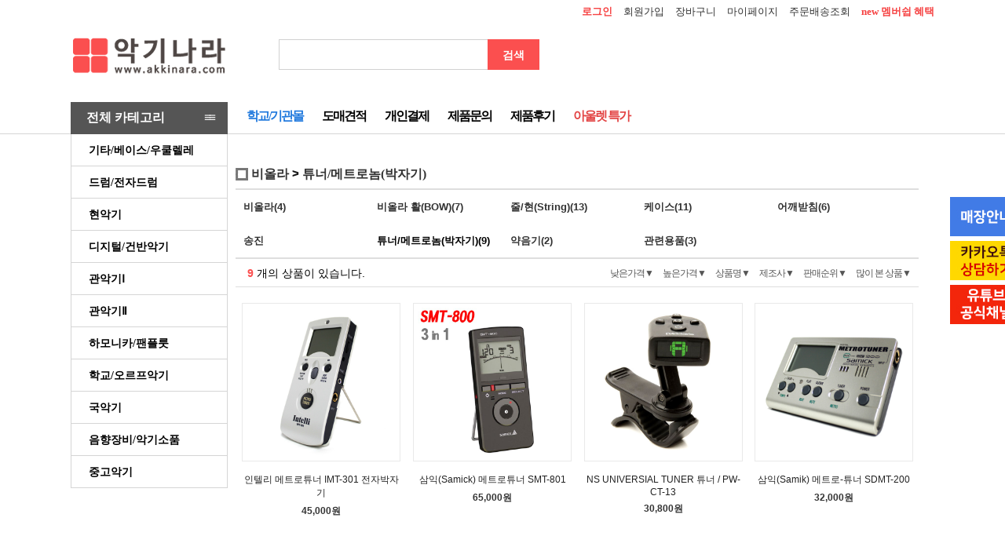

--- FILE ---
content_type: text/html
request_url: http://akkinara.com/shop/shopbrand.html?xcode=091&mcode=007&type=Y
body_size: 20901
content:
<!DOCTYPE html PUBLIC "-//W3C//DTD HTML 4.01//EN" "http://www.w3.org/TR/html4/strict.dtd">
<html>
<head>
<meta http-equiv="CONTENT-TYPE" content="text/html;charset=EUC-KR">
<link rel="canonical" href="http://www.akkinara.com/" />

<meta name="naver-site-verification" content="623ddba03a348bd946185bd6fb884f841f0852e5"/>
<meta name="keywords" content="현악기, 관악기, 플룻, 트럼펫, 얀클라리넷, 클라리노, flute, yan, clarinet, 기타, 통기타, 알함브라, 고퍼우드, 파크우드, 테일러, parkwood, taylor, 파크우드S22, 파크우드S27, 파크우드S46, 파크우드S67, 파크우드S66,테일러기타, 테일러214CE, 테일러314CE,테일러GSMini, 콜트g250, 콜트AF510,콜트L100C, 크래프터kgae-27, 콜트AD810, 크래프터GodInUs,크래프터noble, 고퍼우드G100, 고퍼우드i100,고퍼우드i110, 콜트earth100,고퍼우드i320rce, 데임릴리즈70, 데임lilies70, 콜트earthmini,  어쿠스틱기타, 통기타추천, 콜트기타, 미니기타, 콜트, 입문용통기타, 어린이기타, 키타, 기타추천, 클래식기타추천,클레식기타, 여성용기타, 입문기타,초보자기타, 바이올린, 전자바이올린, 얀바이올린,cello, violin, 어린이바이올린,전문가용바이올린,유아바이올린, 입문용바이올린,전자첼로, 얀첼로, 첼로,비올라, 얀비올라, 연습용바이올린, 현악기,우쿨렐레,야마하클래식기타, 미니클래식기타, 콜트ac200, 콜트ac100, 수제클래식기타, 초등학생기타, 야마하C40,콜트ac250, 콜트cec3, 콜트클래식기타,일렉기타, fender, 전자기타, 전기기타, prsse, 깁슨, 에피폰, 텔레캐스터, 아이바네즈기타, 깁슨기타,prs기타, 깁슨레스폴, 펜더스트라토캐스터, 펜터텔레캐스터, 아이바네즈, 펜더기타, 베이스기타, 스콰이어베이스, 펜더베이스, 야바하베이스, 스윙재즈킹, 콜트베이스, 사이어v7, 콜트gb-jb, 팬더재즈베이스, 스윙g1, 콜트actionpj, 5현베이스, 스윙베이스, 데임베이스, 사이어v3, 야마하베이스기타,크래프터kgab-24spplus, 전자피아노, 디지털피아노, 보면대, 피아노의자, 연주용의자, 드럼패드, silent 전자드럼,토노전자드럼k">
<meta name="description" content="악기나라는 악기전문 온라인 오프라인 전문몰입니다. 저희 고유의 클래식 얀 브랜드와 타사의 정품만을 취급합니다.">
<meta name="author" content="악기나라">

<meta property="og:type" content="website">
<meta property="og:title" content="악기나라">
<meta property="og:description" content="악기나라는 고유의 클래식 얀 브랜드뿐 아니라, 클래식 악기부터 통기타, 일렉기타, 일렉베이스까지 취급하는 악기전문 온라인 오프라인 전문몰입니다.">
<meta property="og:image" content="http://www.akkinara.com/design/akkinara101/0603polaris/top_logo.gif">
<meta property="og:url" content="http://www.akkinara.com/">
<meta property="og:site_name" content="악기나라" />


<meta name="twitter:card" content="summary">
<meta name="twitter:title" content="악기나라 - 클래식 악기부터 현대의 악기까지">
<meta name="twitter:description" content="악기나라는 고유의 클래식 얀 브랜드뿐 아니라, 클래식 악기부터 통기타, 일렉기타, 일렉베이스까지 취급하는 악기전문 온라인 오프라인 전문몰입니다.">
<meta name="twitter:image" content="http://www.akkinara.com/design/akkinara101/0603polaris/top_logo.gif">
<meta name="twitter:domain" content="http://www.akkinara.com/">

<link rel="shortcut icon" href="/shopimages/akkinara101/favicon.ico" type="image/x-icon">
<link rel="apple-touch-icon-precomposed" href="/shopimages/akkinara101/mobile_web_icon.png" />
<meta name="referrer" content="no-referrer-when-downgrade" />
<meta property="og:type" content="website" />
<meta property="og:title" content="종합 악기 쇼핑몰 악기나라!" />
<meta property="og:image" content="http://www.akkinara.com/shopimages/akkinara101/facebookimg.gif" />
<link rel="image_src" href="http://www.akkinara.com/shopimages/akkinara101/facebookimg.gif" />
<meta property="og:url" content="http://www.akkinara.com/shop/shopbrand.html?xcode=091&mcode=007&type=Y" />
<meta property="og:description" content="종합 악기 쇼핑몰 악기나라! 종합 악기 쇼핑몰인 악기나라에서 다양한 제품을 살펴보세요!
교육용 악기부터 바이올린, 플룻, 색소폰, 어쿠스틱 기타, 일렉기타, 일렉베이스까지!" />
<title>비올라 > 튜너/메트로놈(박자기)</title>

<link type="text/css" rel="stylesheet" href="/shopimages/akkinara101/template/work/307/common.css?r=1664441650" /><!-- Global site tag (gtag.js) - Google Analytics -->
<script async src="https://www.googletagmanager.com/gtag/js?id=UA-158950008-1"></script>
<script>
  window.dataLayer = window.dataLayer || [];
  function gtag(){dataLayer.push(arguments);}
  gtag('js', new Date());

  gtag('config', 'UA-158950008-1');
</script>

<!-- Facebook Pixel Code -->
<script>
  !function(f,b,e,v,n,t,s)
  {if(f.fbq)return;n=f.fbq=function(){n.callMethod?
  n.callMethod.apply(n,arguments):n.queue.push(arguments)};
  if(!f._fbq)f._fbq=n;n.push=n;n.loaded=!0;n.version='2.0';
  n.queue=[];t=b.createElement(e);t.async=!0;
  t.src=v;s=b.getElementsByTagName(e)[0];
  s.parentNode.insertBefore(t,s)}(window, document,'script',
  'https://connect.facebook.net/en_US/fbevents.js');
  fbq('init', '235326331031399');
  fbq('track', 'PageView');
</script>
<noscript><img height="1" width="1" style="display:none"
  src="https://www.facebook.com/tr?id=235326331031399&ev=PageView&noscript=1"
/></noscript>
<!-- End Facebook Pixel Code -->
</head>
<script type="text/javascript" src="//wcs.naver.net/wcslog.js"></script>
<script type="text/javascript">
if (window.wcs) {
    if(!wcs_add) var wcs_add = {};
    wcs_add["wa"] = "s_40b229ae94ab";
    wcs.inflow('akkinara.com');
    wcs_do();
}
</script>

<body>
<script type="text/javascript" src="/js/jquery-1.7.2.min.js"></script>
<script type="text/javascript" src="/js/lazyload.min.js"></script>
<script type="text/javascript">
function getCookiefss(name) {
    lims = document.cookie;
    var index = lims.indexOf(name + "=");
    if (index == -1) {
        return null;
    }
    index = lims.indexOf("=", index) + 1; // first character
    var endstr = lims.indexOf(';', index);
    if (endstr == -1) {
        endstr = lims.length; // last character
    }
    return unescape(lims.substring(index, endstr));
}
</script><script type="text/javascript">
var MOBILE_USE = '';
</script><script type="text/javascript" src="/js/flash.js"></script>
<script type="text/javascript" src="/js/neodesign/rightbanner.js"></script>
<script type="text/javascript" src="/js/bookmark.js"></script>
<style type="text/css">

.MS_search_word { }

</style>

<script type="text/javascript">

    var is_unify_opt = '' ? true : false; 
    var pre_baskethidden = 'A';

</script>

<link type="text/css" rel="stylesheet" href="/shopimages/akkinara101/template/work/307/shopbrand.css?t=202506101439" />
<div id='blk_scroll_wings'><script type='text/javascript' src='/html/shopRbanner.html?param1=1' ></script></div>
<div id='cherrypicker_scroll'></div>
<div id="wrap">

<link type="text/css" rel="stylesheet" href="/shopimages/akkinara101/template/work/307/header.1.css?t=202405301438" />
<script src="/design/akkinara101/0603polaris/js/mcommon.js"></script>
<script src="/design/akkinara101/0603polaris/js/jquery.easing.1.3.min.js"></script>
<script src="/design/akkinara101/0603polaris/js/jquery.sliderkit.1.9.2.pack.js"></script>

<div>
    <div style="background-color:#666666; height:52px; display:none;"><a href="/shop/page.html?id=20"><IMG SRC="http://akkinara.speedgabia.com/image/2022_christmas/christmas_main_pctop2.jpg"/></a></div>
</div>
<div class="hdWrap" >
<div id="header">
	<div class="section1 cboth">
		<ul class="fright">
						<li><a href="https://akkinara.com/shop/member.html?type=login"><b>로그인</b></a></li>
			<li><a href="https://akkinara.com/shop/idinfo.html">회원가입</a></li>
            <li><a href="/shop/basket.html">장바구니</a></li>
			<li><a href="https://akkinara.com/shop/member.html?type=mynewmain">마이페이지</a></li>
			<li><a href="https://akkinara.com/shop/confirm_login.html?type=myorder">주문배송조회</a></li>
            <li><a href="/shop/page.html?id=14"><b>new 멤버쉽 혜택</b></a></li>
					</ul>
	</div><!-- //section1 -->

	<div class="section2 cboth">
		<div class="top_logo"><a href="/"><img src="/design/akkinara101/0603polaris/top_logo1.gif" alt="" /></a></div>
		<div class="inner">
			<div class="area_search">
				<form action="/shop/shopbrand.html" method="post" name="search">				<fieldset>
					<legend>검색 폼</legend>
					<input name="search" onkeydown="CheckKey_search();" value=""  class="MS_search_word" /><div class="serch_btn1"><a href="javascript:search_submit();">검색</a></div>
				</fieldset>
				</form>			</div><!-- //area_search --></div>
         <div class="top_right" style="display:none;">
             <a href="/shop/page.html?id=20"><IMG SRC="http://akkinara.speedgabia.com/image/2023_5/april_event_top.png"/></a>
         </div>
            
       </div><!-- //section2 -->

	<div class="section3 cboth" id="comment_top">
    <div class="section3_top">
    <div class="all_cate">
			<div class="all_cate_btn1">전체 카테고리 <span style="margin-left:46px; font-family:맑은 고딕; letter-spacing:-3px;">≡≡</span></div>
			<!-- ★ 전체카테고리링크 -->
			<div class="inner">
				<div class="box cboth">
					<ul>
						<li class="tit"><h1>현악기</h1></li>
						<li><a href="/shop/shopbrand.html?xcode=056&type=Y">바이올린</a></li>									
						<li><a href="/shop/shopbrand.html?xcode=091&type=Y">비올라</a></li>									
						<li><a href="/shop/shopbrand.html?xcode=092&type=Y">첼로</a></li>							
						<li><a href="/shop/shopbrand.html?xcode=093&type=Y">베이스</a></li>
                        <li><a href="/shop/shopbrand.html?xcode=057&type=Y">크로마하프</a></li>
						<li><a href="/shop/shopbrand.html?xcode=053&type=Y">전자바이올린</a></li>
						<li><a href="/shop/shopbrand.html?xcode=036&type=Y">전자첼로</a></li>
						<li><a href="/shop/shopbrand.html?xcode=164&type=Y">전자베이스</a></li>
					</ul>
					<ul>
						<li class="tit"><h1>관악기 I</h1></li>
						<li><a href="/shop/shopbrand.html?xcode=094&type=Y">플룻</a></li>									
						<li><a href="/shop/shopbrand.html?xcode=095&type=Y">팬플룻</a></li>								
						<li><a href="/shop/shopbrand.html?xcode=096&type=Y">색소폰</a></li>									
						<li><a href="/shop/shopbrand.html?xcode=097&type=Y">클라리넷</a></li>									
						<li><a href="/shop/shopbrand.html?xcode=098&type=Y">피콜로</a></li>							
						<li><a href="/shop/shopbrand.html?xcode=099&type=Y">오보에</a></li>	
                        <li><a href="/shop/shopbrand.html?xcode=079&type=Y">바순</a></li>	
					</ul>
					<ul>
						<li class="tit"><h1>관악기 II</h1></li>
						<li><a href="/shop/shopbrand.html?xcode=140&type=Y">트럼펫</a></li>									
						<li><a href="/shop/shopbrand.html?xcode=101&type=Y">트럼본</a></li>									
						<li><a href="/shop/shopbrand.html?xcode=013&type=Y">바리톤</a></li>									
						<li><a href="/shop/shopbrand.html?xcode=141&type=Y">유포늄</a></li>									
						<li><a href="/shop/shopbrand.html?xcode=102&type=Y">프렌치호른</a></li>									
						<li><a href="/shop/shopbrand.html?xcode=162&type=Y">튜바</a></li>
                        <li><a href="/shop/shopbrand.html?xcode=073&type=X">하모니카</a></li>
                        <li><a href="/shop/shopbrand.html?xcode=015&type=Y">리코더</a></li>	
						<li><a href="/shop/shopbrand.html?xcode=014&type=Y">클라리노</a></li>	
                        <li><a href="/shop/shopbrand.html?xcode=143&type=Y">오카리나</a></li>	
                        <li><a href="/shop/shopbrand.html?xcode=104&type=Y">피페</a></li>							
					</ul>
					<ul>
						<li class="tit"><h1>오르프/타악기</h1></li>
						<li><a href="/shop/shopbrand.html?xcode=107&type=Y">건반타악기</a></li>									
						<li><a href="/shop/shopbrand.html?xcode=019&type=Y">젬베/카혼/콩가</a></li>									
						<li><a href="/shop/shopbrand.html?xcode=147&type=Y">난타/응원북</a></li>									
						<li><a href="/shop/shopbrand.html?xcode=108&type=Y">쉐이크악기</a></li>									
						<li><a href="/shop/shopbrand.html?xcode=020&type=Y">핸드벨/종소리악기</a></li>
                        <li><a href="/shop/shopbrand.html?xcode=039&type=Y">텅드럼</a></li>	
					</ul>
					<ul>
						<li class="tit"><h1>국악기</h1></li>
						<li><a href="/shop/shopbrand.html?xcode=113&type=Y">장구</a></li>								
						<li><a href="/shop/shopbrand.html?xcode=025&type=Y">북/소고</a></li>									
						<li><a href="/shop/shopbrand.html?xcode=153&type=Y">꽹가리/징</a></li>									
						<li><a href="/shop/shopbrand.html?xcode=114&type=Y">단소/퉁소</a></li>									
						<li><a href="/shop/shopbrand.html?xcode=026&type=Y">대금/소금</a></li>									
						<li><a href="/shop/shopbrand.html?xcode=154&type=Y">가야금</a></li>									
						<li><a href="/shop/shopbrand.html?xcode=115&type=Y">관련용품 </a></li>	
					</ul>
                    <ul>
						<li class="tit"><h1>교육용악기</h1></li>
						<li><a href="/shop/shopbrand.html?xcode=120&type=Y">리듬악기/효과악기</a></li>	
                        <li><a href="/shop/shopbrand.html?xcode=160&type=Y">타악기/북</a></li>	
                        <li><a href="/shop/shopbrand.html?xcode=121&type=Y">건반오르프악기</a></li>
                        <li><a href="/shop/shopbrand.html?xcode=069&type=Y">소형관악기</a></li>
						<li><a href="/shop/shopbrand.html?xcode=032&type=Y">핸드벨</a></li>									
						<li><a href="/shop/shopbrand.html?xcode=033&type=Y">전통국악기</a></li>								
					</ul>
				</div><!-- //box -->
				<div class="box2 cboth">
                	<ul>
						<li class="tit"><h1>기타</h1></li>
						<li><a href="/shop/shopbrand.html?xcode=144&type=Y">통기타</a></li>								
						<li><a href="/shop/shopbrand.html?xcode=105&type=Y">클래식기타</a></li>								
						<li><a href="/shop/shopbrand.html?xcode=017&type=Y">일렉기타</a></li>									
						<li><a href="/shop/shopbrand.html?xcode=145&type=Y">베이스기타</a></li>								
						<li><a href="/shop/shopbrand.html?xcode=106&type=Y">우쿨렐레</a></li>									
						<li><a href="/shop/shopbrand.html?xcode=018&type=Y">기타 악세사리</a></li>
					</ul>
					<ul>
						<li class="tit"><h1>드럼/전자드럼</h1></li>
                        <li><a href="/shop/shopbrand.html?xcode=110&type=Y">전자드럼</a></li>
                        <li><a href="/shop/shopbrand.html?xcode=065&type=Y">드럼연습패드</a></li>
						<li><a href="/shop/shopbrand.html?xcode=149&type=Y">드럼세트</a></li>														
						<li><a href="/shop/shopbrand.html?xcode=150&type=Y">심벌</a></li>									
						<li><a href="/shop/shopbrand.html?xcode=111&type=Y">페달</a></li>								
						<li><a href="/shop/shopbrand.html?xcode=023&type=Y">하드웨어/의자</a></li>
                        <li><a href="/shop/shopbrand.html?xcode=112&type=Y">드럼스틱</a></li>		
						<li><a href="/shop/shopbrand.html?xcode=151&type=Y">드럼헤드</a></li>									
						<li><a href="/shop/shopbrand.html?xcode=024&type=Y">관련용품</a></li>
					</ul>
					<ul>
						<li class="tit"><h1>건반악기</h1></li>
						<li><a href="/shop/shopbrand.html?xcode=155&type=Y">디지털피아노</a></li>									
						<li><a href="/shop/shopbrand.html?xcode=116&type=Y">전자키보드/전자올겐</a></li>									
						<li><a href="/shop/shopbrand.html?xcode=028&type=Y">신디사이저</a></li>																	
						<li><a href="/shop/shopbrand.html?xcode=117&type=Y">앰프/스피커</a></li>	
                        <li><a href="/shop/shopbrand.html?xcode=003&mcode=006&type=X">건반 악세서리</a></li>								
						
					</ul>
					<ul>
						<li class="tit"><h1>음향장비/악기소품</h1></li>
                        <li><a href="/shop/shopbrand.html?xcode=030&type=Y">스피커</a></li>
                        <li><a href="/shop/shopbrand.html?xcode=031&type=Y">마이크</a></li>
                        <li><a href="/shop/shopbrand.html?xcode=045&type=X">음향장비 주변기기</a></li>
                        <li><a href="/shop/shopbrand.html?xcode=125&type=Y">보면대/스탠드</a></li>
                        <li><a href="/shop/shopbrand.html?xcode=054&type=Y">케이블</a></li>
					</ul>
					<ul>
						<li class="tit"><h1>악기나라 아울렛</h1></li>
						<li><a href="/shop/shopbrand.html?xcode=009&type=X">악기나라 아울렛</a></li>
                        
						<li class="tit" style="padding-top:20px"><h1>개인결제</h1></li>
						<li><a href="/shop/shopbrand.html?xcode=068&type=X">개인결제</a></li>
                        
                        <li class="tit"style="padding-top:20px"><h1>CUSTOMER</h1></li>
						<li><a href="/board/board.html?code=akkinara101_board2">공지사항</a></li>
						<li><a href="/board/board.html?code=akkinara101">제품문의</a></li>
						<li><a href="/shop/reviewmore.html">제품후기</a></li>
					</ul>
					<ul>
						<li class="tit"><h1>REPAIRSHOP</h1></li>
						<li><a href="/board/board.html?code=akkinara101_board3">악기수리문의</a></li>								
						<li><a href="/board/board.html?code=akkinara101_image3">관/현악기 수리갤러리</a></li> 								
						<li><a href="/board/board.html?code=akkinara101_image8">실용악기 수리갤러리</a></li> 								

					</ul>
		
				</div><!-- //box2 -->
			</div><!-- //inner -->
		</div><!-- //all_cate -->
        
        <div class="top_menu">
		<ul><!-- ★ 상단메뉴링크 -->
            			<li><a href="/shop/page.html?id=4">학교/기관몰</a></li>
			<li><a href="/shop/page.html?id=3">도매견적</a></li>
			<li><a href="/shop/shopbrand.html?xcode=068&type=X">개인결제</a></li>
			<li><a href="/board/board.html?code=akkinara101">제품문의</a></li>
			<li><a href="/shop/reviewmore.html">제품후기</a></li>
            <li class="outlet_menu"><a href="/shop/shopbrand.html?xcode=009&type=X">아울렛 특가</a></li>
            		    <li><div class="members_level"></div>
            </li> 
		</ul>
        </div></div>
	</div><!-- //section3 -->

</div><!-- #header -->
</div><!-- #hdWrap-->
<div class="headerbg"></div>
<script type="text/javascript" src="/shopimages/akkinara101/template/work/307/header.1.js?t=202405301438"></script>
<div id="contentWrapper">
<div id="contentWrap">

<link type="text/css" rel="stylesheet" href="/shopimages/akkinara101/template/work/307/menu.1.css?t=202512031614" />
<div class="side_cate"><ul>

<li><a href="#">기타/베이스/우쿨렐레</a><div><ul>
  <li><a href="/shop/shopbrand.html?xcode=083&type=Y">통기타</a><div><ul>
							<li><a href="/shop/shopbrand.html?xcode=083&mcode=003&type=Y">콜트</a></li>
                            <li><a href="/shop/shopbrand.html?xcode=083&type=N&mcode=001">이스트만</a></li>
							<li><a href="/shop/shopbrand.html?xcode=083&mcode=005&type=Y">테일러</a></li>
                            <li><a href="/shop/shopbrand.html?xcode=083&mcode=008&type=Y">야마하</a></li>
                            <li><a href="/shop/shopbrand.html?xcode=083&mcode=004&type=Y">성음 크래프터</a></li>	
                            <li><a href="/shop/shopbrand.html?xcode=083&mcode=011&type=Y">헥스</a></li>		
							<li><a href="/shop/shopbrand.html?xcode=083&mcode=006&type=Y">파크우드</a></li>												
							<li><a href="/shop/shopbrand.html?xcode=083&mcode=007&type=Y">고퍼우드</a></li>
							<li><a href="/shop/shopbrand.html?xcode=018&type=N&mcode=016">줄(스트링)</a></li>	
							<li><a href="/shop/shopbrand.html?xcode=018&mcode=020&type=Y">케이스/가방</a></li>
							<li><a href="/shop/shopbrand.html?xcode=083&mcode=010&type=Y">앰프 AMP</a></li>
  </ul></div></li>
  <li><a href="/shop/shopbrand.html?xcode=105&type=Y">클래식기타</a><div><ul>
							<li><a href="http://www.akkinara.com/shop/shopbrand.html?xcode=105&type=N&mcode=004">콜트</a></li>									
							<li><a href="http://www.akkinara.com/shop/shopbrand.html?xcode=105&type=N&mcode=007">강수원기타</a></li>									
							<li><a href="http://www.akkinara.com/shop/shopbrand.html?xcode=105&type=N&mcode=008">알함브라</a></li>							
							<li><a href="http://www.akkinara.com/shop/shopbrand.html?xcode=018&type=N&mcode=019">줄(스트링)</a></li>	
							<li><a href="http://www.akkinara.com/shop/shopbrand.html?xcode=018&mcode=023&type=Y">케이스/가방</a></li>	
  </ul></div></li>
  <li><a href="/shop/shopbrand.html?xcode=017&type=Y">일렉기타</a><div><ul>
                            <li><a href="http://akkinara.com/shop/shopbrand.html?xcode=017&type=N&mcode=002">로고스</a></li>
							<li><a href="http://www.akkinara.com/shop/shopbrand.html?xcode=017&type=N&mcode=008">콜트</a></li>									
							<li><a href="http://www.akkinara.com/shop/shopbrand.html?xcode=017&type=N&mcode=009">스콰이어</a></li>
                            <li><a href="http://www.akkinara.com/shop/shopbrand.html?xcode=017&mcode=004&type=Y">헥스</a></li>
                            <li><a href="/shop/shopbrand.html?xcode=017&mcode=005&type=Y">고퍼우드</a></li>															
							<li><a href="http://www.akkinara.com/shop/shopbrand.html?xcode=017&mcode=012&type=Y">펜더</a></li>							
							<li><a href="http://www.akkinara.com/shop/shopbrand.html?xcode=018&type=N&mcode=017">줄(스트링)</a></li>
							<li><a href="http://www.akkinara.com/shop/shopbrand.html?xcode=018&mcode=021&type=Y">케이스/가방</a></li>
							<li><a href="http://www.akkinara.com/shop/shopbrand.html?xcode=017&mcode=001&type=Y">앰프 AMP</a></li>		
  </ul></div></li>
    <li><a href="/shop/shopbrand.html?xcode=145&type=Y">베이스기타</a><div><ul>
                            <li><a href="http://www.akkinara.com/shop/shopbrand.html?xcode=145&type=N&mcode=006">로고스</a></li>	
							<li><a href="http://www.akkinara.com/shop/shopbrand.html?xcode=145&type=N&mcode=008">콜트</a></li>								
							<li><a href="http://www.akkinara.com/shop/shopbrand.html?xcode=145&type=N&mcode=009">스콰이어</a></li>									
							<li><a href="http://www.akkinara.com/shop/shopbrand.html?xcode=145&type=N&mcode=010">사이어</a></li>
                            <li><a href="/shop/shopbrand.html?xcode=145&mcode=003&type=Y">헥스</a></li>
                            <li><a href="/shop/shopbrand.html?xcode=145&mcode=005&type=Y">고퍼우드</a></li>
                            <li><a href="/shop/shopbrand.html?xcode=145&type=N&mcode=004">데임</a></li>	
							<li><a href="http://www.akkinara.com/shop/shopbrand.html?xcode=145&type=N&mcode=011">펜더</a></li>
							<li><a href="http://www.akkinara.com/shop/shopbrand.html?xcode=018&type=N&mcode=018">줄(스트링)</a></li>	
							<li><a href="http://www.akkinara.com/shop/shopbrand.html?xcode=018&mcode=022&type=Y">케이스/가방</a></li>
							<li><a href="http://www.akkinara.com/shop/shopbrand.html?xcode=145&mcode=001&type=Y">앰프 AMP</a></li>			
  </ul></div></li>
      <li><a href="/shop/shopbrand.html?xcode=106&type=Y">우쿨렐레</a><div><ul>
							<li><a href="http://www.akkinara.com/shop/shopbrand.html?xcode=106&type=N&mcode=001">우쿨렐레</a></li>									
							<li><a href="/shop/shopbrand.html?xcode=106&mcode=002&type=Y">줄(스트링)</a></li>	
							<li><a href="http://www.akkinara.com/shop/shopbrand.html?xcode=106&type=N&mcode=010">피크</a></li>	
							<li><a href="/shop/shopbrand.html?xcode=106&mcode=003&type=Y">케이스/가방</a></li>
							<li><a href="/shop/shopbrand.html?xcode=106&mcode=005&type=Y">스탠드</a></li>		
							<li><a href="http://www.akkinara.com/shop/shopbrand.html?xcode=106&type=N&mcode=009">스트랩</a></li>			
  </ul></div></li>
        <li><a href="/shop/shopbrand.html?xcode=018&type=Y">악세서리</a><div><ul>
                            <li><a href="/shop/shopbrand.html?xcode=018&type=N&mcode=015">이펙터</a></li>
							<li><a href="/shop/shopbrand.html?xcode=018&type=N&mcode=009">픽업</a></li>
							<li><a href="/shop/shopbrand.html?xcode=018&mcode=001&type=Y">피크/피크집</a></li>
                            <li><a href="/shop/shopbrand.html?xcode=018&mcode=004&type=Y">스탠드</a></li>
                            <li><a href="/shop/shopbrand.html?xcode=018&mcode=002&type=Y">스트랩/락</a></li>	
                            <li><a href="/shop/shopbrand.html?xcode=018&type=N&mcode=014">카포</a></li>
                            <li><a href="/shop/shopbrand.html?xcode=018&mcode=003&type=Y">케이블</a></li>
                            <li><a href="/shop/shopbrand.html?xcode=018&mcode=005&type=Y">튜닝기/메트로놈</a></li>
                            <li><a href="/shop/shopbrand.html?xcode=018&mcode=024&type=Y">브릿지핀</a></li>
                            <li><a href="/shop/shopbrand.html?xcode=018&type=&mcode=025">헤드머신/브릿지/고리</a></li>
                            <li><a href="/shop/shopbrand.html?xcode=018&mcode=006&type=Y">청소용품</a></li>		
  </ul></div></li>
</ul></div></li>

<li><a href="#">드럼/전자드럼</a><div><ul>
  <li><a href="/shop/shopbrand.html?xcode=110&type=Y">전자드럼</a><div><ul>
                            <li><a href="/shop/shopbrand.html?xcode=110&mcode=003&type=Y">토노</a></li>
							<li><a href="/shop/shopbrand.html?xcode=110&mcode=001&type=Y">롤랜드</a></li> 							
							<li><a href="/shop/shopbrand.html?xcode=110&mcode=002&type=Y">야마하</a></li>
                            <li><a href="/shop/shopbrand.html?xcode=110&mcode=006&type=Y">NUX</a></li>
                            <li><a href="/shop/shopbrand.html?xcode=110&mcode=004&type=Y">전자드럼앰프</a></li> 
                            <li><a href="/shop/shopbrand.html?xcode=110&mcode=005&type=Y">관련용품</a></li>
  </ul></div></li>
  
  <li><a href="/shop/shopbrand.html?xcode=065&type=Y">드럼연습패드</a></li>
  
  <li><a href="/shop/shopbrand.html?xcode=149&type=Y">드럼세트</a><div><ul>
							<li><a href="/shop/shopbrand.html?xcode=149&mcode=001&type=Y">타마</a></li>				
							<li><a href="/shop/shopbrand.html?xcode=149&mcode=002&type=Y">마펙스</a></li>									
							<li><a href="/shop/shopbrand.html?xcode=149&mcode=003&type=Y">야마하</a></li>																
							<li><a href="/shop/shopbrand.html?xcode=149&mcode=005&type=Y">딕슨</a></li>						
							<li><a href="/shop/shopbrand.html?xcode=149&mcode=006&type=Y">소노</a></li>
							<li><a href="/shop/shopbrand.html?xcode=149&mcode=004&type=Y">펄</a></li>
							<li><a href="/shop/shopbrand.html?xcode=149&mcode=008&type=Y">디에프</a></li>								
                            <li><a href="/shop/shopbrand.html?xcode=149&type=Y&mcode=010">사이어</a></li>
  </ul></div></li>

    <li><a href="/shop/shopbrand.html?xcode=150&type=Y">심벌</a><div><ul>
							<li><a href="/shop/shopbrand.html?xcode=150&mcode=001&type=Y">사비안</a></li>	
							<li><a href="/shop/shopbrand.html?xcode=150&mcode=003&type=Y">이스탄불</a></li>	
  </ul></div></li>
    <li><a href="/shop/shopbrand.html?xcode=111&type=Y">페달</a><div><ul>
							<li><a href="/shop/shopbrand.html?xcode=111&mcode=001&type=Y">타마</a></li>
							<li><a href="/shop/shopbrand.html?xcode=111&mcode=003&type=Y">펄</a></li>
							<li><a href="/shop/shopbrand.html?xcode=111&mcode=004&type=Y">DW/PDP</a></li>
							<li><a href="/shop/shopbrand.html?xcode=111&mcode=008&type=Y">토노</a></li>
  </ul></div></li>
    <li><a href="/shop/shopbrand.html?xcode=023&type=Y">하드웨어/의자</a><div><ul>
							<li><a href="/shop/shopbrand.html?xcode=023&mcode=001&type=Y">스네어 스탠드</a></li>
							<li><a href="/shop/shopbrand.html?xcode=023&mcode=002&type=Y">하이햇 스탠드</a></li>	
							<li><a href="/shop/shopbrand.html?xcode=023&mcode=003&type=Y">I자 스탠드</a></li>	
							<li><a href="/shop/shopbrand.html?xcode=023&mcode=004&type=Y">T자 스탠드</a></li>		
							<li><a href="/shop/shopbrand.html?xcode=023&mcode=006&type=Y">드럼의자</a></li>
  </ul></div></li>
      <li><a href="/shop/shopbrand.html?xcode=112&type=Y">드럼스틱</a><div><ul>
							<li><a href="/shop/shopbrand.html?xcode=112&mcode=001&type=Y">프로마크</a></li>	
							<li><a href="/shop/shopbrand.html?xcode=112&mcode=002&type=Y">빅퍼스</a></li>
							<li><a href="/shop/shopbrand.html?xcode=112&mcode=003&type=Y">베이터</a></li>
							<li><a href="/shop/shopbrand.html?xcode=112&mcode=004&type=Y">타마</a></li>
							<li><a href="/shop/shopbrand.html?xcode=112&mcode=005&type=Y">말렛/브러쉬/마칭</a></li>
							<li><a href="/shop/shopbrand.html?xcode=112&mcode=006&type=Y">연습용 스틱</a></li>
  </ul></div></li>
      <li><a href="/shop/shopbrand.html?xcode=151&type=Y">드럼헤드</a><div><ul>
							<li><a href="/shop/shopbrand.html?xcode=151&mcode=001&type=Y">에반스</a></li>
							<li><a href="/shop/shopbrand.html?xcode=151&mcode=002&type=Y">레모</a></li>
  </ul></div></li>
      <li><a href="/shop/shopbrand.html?xcode=024&type=Y">관련용품</a><div><ul>
							<li><a href="/shop/shopbrand.html?xcode=024&mcode=002&type=Y">드럼케이스</a></li>
							<li><a href="/shop/shopbrand.html?xcode=024&mcode=004&type=Y">관리용품/액세서리</a></li>
  </ul></div></li>
</ul></div></li>

<li><a href="#">현악기</a><div><ul>
  <li><a href="/shop/shopbrand.html?xcode=056&type=Y">바이올린</a><div><ul>
								<li><a href="/shop/shopbrand.html?xcode=056&mcode=001&type=Y" >바이올린</a></li>
								<li><a href="/shop/shopbrand.html?xcode=056&mcode=002&type=Y">바이올린 활(Bow) </a></li>
								<li><a href="/shop/shopbrand.html?xcode=056&mcode=003&type=Y">줄/현(String) </a></li>
								<li><a href="/shop/shopbrand.html?xcode=056&mcode=004&type=Y">케이스</a></li>
								<li><a href="/shop/shopbrand.html?xcode=056&mcode=005&type=Y">어깨받침</a></li>
								<li><a href="/shop/shopbrand.html?xcode=056&mcode=006&type=Y">송진</a></li>
								<li><a href="/shop/shopbrand.html?xcode=056&mcode=007&type=Y">튜너/메트로놈(박자기)</a></li>
								<li><a href="/shop/shopbrand.html?xcode=056&mcode=008&type=Y">약음기</a></li>
								<li><a href="/shop/shopbrand.html?xcode=056&mcode=009&type=Y">관련용품</a></li>
  </ul></div></li>
  <li><a href="/shop/shopbrand.html?xcode=091&type=Y">비올라</a><div><ul>
								<li><a href="/shop/shopbrand.html?xcode=091&mcode=001&type=Y">비올라</a></li>
								<li><a href="/shop/shopbrand.html?xcode=091&mcode=002&type=Y">비올라 활(Bow) </a></li>
								<li><a href="/shop/shopbrand.html?xcode=091&mcode=003&type=Y">줄/현(String) </a></li>
								<li><a href="/shop/shopbrand.html?xcode=091&mcode=004&type=Y">케이스</a></li>
								<li><a href="/shop/shopbrand.html?xcode=091&mcode=005&type=Y">어깨받침</a></li>
								<li><a href="/shop/shopbrand.html?xcode=091&mcode=006&type=Y">송진</a></li>
								<li><a href="/shop/shopbrand.html?xcode=091&mcode=007&type=Y">튜너/메트로놈(박자기)</a></li>
								<li><a href="/shop/shopbrand.html?xcode=091&mcode=008&type=Y">약음기 </a></li>
								<li><a href="/shop/shopbrand.html?xcode=091&mcode=009&type=Y">관련용품  </a></li>
  </ul></div></li>
  <li><a href="/shop/shopbrand.html?xcode=092&type=Y">첼로</a><div><ul>
								<li><a href="/shop/shopbrand.html?xcode=092&mcode=001&type=Y">첼로</a></li>
								<li><a href="/shop/shopbrand.html?xcode=092&mcode=002&type=Y">첼로 활(Bow)</a></li>
								<li><a href="/shop/shopbrand.html?xcode=092&mcode=003&type=Y">줄/현(String)</a></li>
								<li><a href="/shop/shopbrand.html?xcode=092&mcode=004&type=Y">케이스</a></li>
								<li><a href="/shop/shopbrand.html?xcode=092&mcode=005&type=Y">송진</a></li>
								<li><a href="/shop/shopbrand.html?xcode=092&mcode=006&type=Y">튜너/메트로놈(박자기)</a></li>
								<li><a href="/shop/shopbrand.html?xcode=092&mcode=007&type=Y">약음기</a></li>
								<li><a href="/shop/shopbrand.html?xcode=092&mcode=008&type=Y">관련용품</a></li>
  </ul></div></li>
    <li><a href="/shop/shopbrand.html?xcode=093&type=Y">콘트라베이스</a><div><ul>
								<li><a href="/shop/shopbrand.html?xcode=093&mcode=001&type=Y">콘트라베이스</a></li>
								<li><a href="/shop/shopbrand.html?xcode=093&mcode=002&type=Y">베이스 활(Bow)</a></li>
								<li><a href="/shop/shopbrand.html?xcode=093&mcode=003&type=Y">줄/현(String)</a></li>
								<li><a href="/shop/shopbrand.html?xcode=093&mcode=004&type=Y">케이스</a></li>
								<li><a href="/shop/shopbrand.html?xcode=093&mcode=005&type=Y">송진</a></li>
								<li><a href="/shop/shopbrand.html?xcode=093&mcode=006&type=Y">튜너/메트로놈(박자기)</a></li>
								<li><a href="/shop/shopbrand.html?xcode=093&mcode=007&type=Y">약음기 </a></li>
								<li><a href="/shop/shopbrand.html?xcode=093&mcode=008&type=Y">관련용품 </a></li>
  </ul></div></li>
    <li><a href="/shop/shopbrand.html?xcode=053&type=Y">전자악기</a><div><ul>
								<li><a href="/shop/shopbrand.html?xcode=053&mcode=001&type=Y">전자바이올린</a></li>
								<li><a href="/shop/shopbrand.html?xcode=036&mcode=001&type=Y">전자첼로</a></li>
								<li><a href="/shop/shopbrand.html?xcode=164&mcode=001&type=Y">전자베이스</a></li>
  </ul></div></li>
   <li><a href="/shop/shopbrand.html?xcode=057&type=Y">크로마하프</a></li>
</ul></div></li>

<li><a href="#">디지털/건반악기</a><div><ul>
  <li><a href="/shop/shopbrand.html?xcode=155&type=Y">디지털피아노</a><div><ul>
							<li><a href="/shop/shopbrand.html?xcode=155&mcode=004&type=Y">롤랜드(roland)</a></li>
							<li><a href="/shop/shopbrand.html?xcode=155&mcode=003&type=Y">영창 커즈와일(KURZWEIL) </a></li>
                            <li><a href="/shop/shopbrand.html?xcode=155&mcode=002&type=Y">카시오(Casio)</a></li>
							<li><a href="/shop/shopbrand.html?xcode=155&mcode=005&type=Y">코르그(KORG)</a></li>
							<li><a href="/shop/shopbrand.html?xcode=155&mcode=006&type=Y">다이나톤(DYNATONE)</a></li>
  </ul></div></li>
  <li><a href="/shop/shopbrand.html?xcode=116&type=Y">전자키보드/전자올겐</a><div><ul>
							<li><a href="/shop/shopbrand.html?xcode=116&mcode=002&type=Y">카시오(CASIO)</a></li>
							<li><a href="/shop/shopbrand.html?xcode=116&mcode=001&type=Y">야마하(YAMAHA)</a></li>
							<li><a href="/shop/shopbrand.html?xcode=116&mcode=003&type=Y">메들리</a></li>
  </ul></div></li>
  <li><a href="/shop/shopbrand.html?xcode=028&type=Y">신디사이저</a><div><ul>
							<li><a href="/shop/shopbrand.html?xcode=028&mcode=002&type=Y">롤랜드</a></li>
							<li><a href="/shop/shopbrand.html?xcode=028&mcode=003&type=Y">코르그</a></li>
							<li><a href="/shop/shopbrand.html?xcode=028&mcode=004&type=Y">야마하(YAMAHA) </a></li>
							<li><a href="/shop/shopbrand.html?xcode=028&mcode=005&type=Y">커즈와일</a></li>
  </ul></div></li>
  <li><a href="/shop/shopbrand.html?xcode=003&mcode=005&type=X">롤피아노</a></li>
    <li><a href="/shop/shopbrand.html?xcode=117&type=Y">앰프/스피커</a></li>
    <li><a href="/shop/shopbrand.html?xcode=157&type=Y">건반 악세서리</a><div><ul>
							<li><a href="/shop/shopbrand.html?xcode=157&mcode=001&type=Y">스탠드</a></li>
                            <li><a href="/shop/shopbrand.html?xcode=157&mcode=004&type=Y">페달</a></li>
                            <li><a href="/shop/shopbrand.html?xcode=157&mcode=003&type=Y">케이스</a></li>
                            <li><a href="/shop/shopbrand.html?xcode=157&mcode=006&type=Y">헤드폰</a></li>
                            <li><a href="/shop/shopbrand.html?xcode=157&mcode=005&type=Y">아답터</a></li>
  </ul></div></li>
</ul></div></li>

<li><a href="#">관악기Ⅰ</a><div><ul>
  <li><a href="/shop/shopbrand.html?xcode=094&type=Y">플룻</a><div><ul>
								<li><a href="/shop/shopbrand.html?xcode=094&mcode=001&type=Y">플룻</a></li>					
								<li><a href="/shop/shopbrand.html?xcode=094&mcode=002&type=Y">플룻가방</a></li>						
								<li><a href="/shop/shopbrand.html?xcode=094&mcode=003&type=Y">관련용품</a></li>	
  </ul></div></li>
  <li><a href="/shop/shopbrand.html?xcode=095&type=Y">팬플룻</a><div><ul>
								<li><a href="/shop/shopbrand.html?xcode=095&mcode=001&type=Y">팬플룻</a></li>					
								<li><a href="/shop/shopbrand.html?xcode=095&mcode=002&type=Y">팬플룻가방</a></li>	
  </ul></div></li>
  <li><a href="/shop/shopbrand.html?xcode=096&type=Y">색소폰</a><div><ul>
								<li><a href="/shop/shopbrand.html?xcode=096&mcode=001&type=Y">색소폰</a></li>							
								<li><a href="/shop/shopbrand.html?xcode=096&mcode=002&type=Y">마우스피스</a></li>	
								<li><a href="/shop/shopbrand.html?xcode=096&mcode=003&type=Y">리드</a></li>			
								<li><a href="/shop/shopbrand.html?xcode=096&mcode=004&type=Y">스트랩</a></li>		
								<li><a href="/shop/shopbrand.html?xcode=096&mcode=005&type=Y">리가춰</a></li>					
								<li><a href="/shop/shopbrand.html?xcode=096&mcode=006&type=Y">케이스</a></li>					
								<li><a href="/shop/shopbrand.html?xcode=096&mcode=007&type=Y">마우스패치</a></li>						
								<li><a href="/shop/shopbrand.html?xcode=096&mcode=008&type=Y">색소폰관련 음향기기</a></li>					
								<li><a href="/shop/shopbrand.html?xcode=096&mcode=009&type=Y">관련용품</a></li>	
  </ul></div></li>
    <li><a href="/shop/shopbrand.html?xcode=097&type=Y" >클라리넷</a><div><ul>
								<li><a href="/shop/shopbrand.html?xcode=097&mcode=001&type=Y">클라리넷</a></li>						
								<li><a href="/shop/shopbrand.html?xcode=097&mcode=002&type=Y">마우스피스</a></li>						
								<li><a href="/shop/shopbrand.html?xcode=097&mcode=003&type=Y">리드</a></li>					
								<li><a href="/shop/shopbrand.html?xcode=097&mcode=004&type=Y">리가춰</a></li>					
								<li><a href="/shop/shopbrand.html?xcode=097&mcode=005&type=Y">가방</a></li>					
								<li><a href="/shop/shopbrand.html?xcode=097&mcode=006&type=Y">클라리넷목걸이</a></li>						
								<li><a href="/shop/shopbrand.html?xcode=097&mcode=007&type=Y">마우스피스패치</a></li>						
								<li><a href="/shop/shopbrand.html?xcode=097&mcode=008&type=Y">스탠드</a></li>					
								<li><a href="/shop/shopbrand.html?xcode=097&mcode=009&type=Y">관련용품</a></li>			
  </ul></div></li>
    <li><a href="/shop/shopbrand.html?xcode=098&type=Y">피콜로</a><div><ul>
								<li><a href="/shop/shopbrand.html?xcode=098&mcode=001&type=Y">피콜로</a></li>						
								<li><a href="/shop/shopbrand.html?xcode=098&mcode=002&type=Y">관련용품</a></li>						
								<li><a href="/shop/shopbrand.html?xcode=098&mcode=003&type=Y">케이스</a></li>
  </ul></div></li>
      <li><a href="/shop/shopbrand.html?xcode=099&type=Y" >오보에</a><div><ul>
								<li><a href="/shop/shopbrand.html?xcode=099&mcode=001&type=Y">오보에</a></li>						
								<li><a href="/shop/shopbrand.html?xcode=099&mcode=002&type=Y">오보에케이스</a></li>						
								<li><a href="/shop/shopbrand.html?xcode=099&mcode=003&type=Y">관련용품</a></li>	
  </ul></div></li>
    <li><a href="/shop/shopbrand.html?xcode=079&type=Y">바순</a><div><ul>
								<li><a href="/shop/shopbrand.html?xcode=079&mcode=001&type=Y">바순</a></li>						
								<li><a href="/shop/shopbrand.html?xcode=079&mcode=002&type=Y">스탠드</a></li>						
  </ul></div></li>

</ul></div></li>

<li><a href="#">관악기Ⅱ</a><div><ul>
  <li><a href="/shop/shopbrand.html?xcode=140&type=Y">트럼펫</a><div><ul>
								<li><a href="/shop/shopbrand.html?xcode=140&mcode=001&type=Y">트럼펫</a></li>										
								<li><a href="/shop/shopbrand.html?xcode=140&mcode=002&type=Y">케이스</a></li>										
								<li><a href="/shop/shopbrand.html?xcode=140&mcode=003&type=Y">피스</a></li>										
								<li><a href="/shop/shopbrand.html?xcode=140&mcode=004&type=Y">관련용품</a></li>	
  </ul></div></li>
  <li><a href="/shop/shopbrand.html?xcode=101&type=Y">트럼본</a><div><ul>
								<li><a href="/shop/shopbrand.html?xcode=101&mcode=001&type=Y">트럼본</a></li>										
								<li><a href="/shop/shopbrand.html?xcode=101&mcode=002&type=Y">케이스</a></li>										
								<li><a href="/shop/shopbrand.html?xcode=101&mcode=003&type=Y">피스</a></li>									
								<li><a href="/shop/shopbrand.html?xcode=101&mcode=004&type=Y">관련용품</a></li>	
  </ul></div></li>
  <li><a href="/shop/shopbrand.html?xcode=013&type=Y">바리톤</a><div><ul>
								<li><a href="/shop/shopbrand.html?xcode=013&mcode=001&type=Y">바리톤</a></li>										
								<li><a href="/shop/shopbrand.html?xcode=013&mcode=002&type=Y">케이스</a></li>										
								<li><a href="/shop/shopbrand.html?xcode=013&mcode=003&type=Y">피스</a></li>										
								<li><a href="/shop/shopbrand.html?xcode=013&mcode=004&type=Y">	관련용품</a></li>	
  </ul></div></li>
    <li><a href="/shop/shopbrand.html?xcode=141&type=Y">유포늄</a><div><ul>
								<li><a href="/shop/shopbrand.html?xcode=141&mcode=001&type=Y">유포늄</a></li>										
								<li><a href="/shop/shopbrand.html?xcode=141&mcode=002&type=Y">케이스</a></li>								
								<li><a href="/shop/shopbrand.html?xcode=141&mcode=003&type=Y">피스</a></li>										
								<li><a href="/shop/shopbrand.html?xcode=141&mcode=004&type=Y">관련용품</a></li>		
  </ul></div></li>
    <li><a href="/shop/shopbrand.html?xcode=102&type=Y">프렌치호른</a><div><ul>
								<li><a href="/shop/shopbrand.html?xcode=102&mcode=001&type=Y">프렌치호른</a></li>										
								<li><a href="/shop/shopbrand.html?xcode=102&mcode=002&type=Y">케이스</a></li>										
								<li><a href="/shop/shopbrand.html?xcode=102&mcode=003&type=Y">피스</a></li>										
								<li><a href="/shop/shopbrand.html?xcode=102&mcode=004&type=Y">관련용품</a></li>		
  </ul></div></li>
    <li><a href="/shop/shopbrand.html?xcode=162&type=Y">튜바</a><div><ul>
								<li><a href="/shop/shopbrand.html?xcode=162&mcode=001&type=Y">튜바</a></li>										
								<li><a href="/shop/shopbrand.html?xcode=162&mcode=002&type=Y">케이스</a></li>										
								<li><a href="/shop/shopbrand.html?xcode=162&mcode=003&type=Y">피스</a></li>										
								<li><a href="/shop/shopbrand.html?xcode=162&mcode=004&type=Y">관련용품</a></li>	
  </ul></div></li>

</ul></div></li>

<li><a href="/shop/shopbrand.html?xcode=073&type=X">하모니카/팬플룻</a><div><ul>
                             	<li><a href="/shop/shopbrand.html?xcode=073&mcode=003&type=X">톰보</a></li>
								<li><a href="/shop/shopbrand.html?xcode=073&mcode=001&type=X">미화</a></li>
                                <li><a href="/shop/shopbrand.html?xcode=073&type=M&mcode=004">팬플룻</a></li>
</ul></div></li>

<li><a href="/shop/shopbrand.html?xcode=042&type=Y">학교/오르프악기</a><div><ul>
      <li><a href="/shop/shopbrand.html?xcode=042&mcode=001&type=Y">건반타악기</a>
      <li><a href="/shop/shopbrand.html?xcode=042&mcode=002&type=Y">카혼/콩가/아프리칸</a>
      <li><a href="/shop/shopbrand.html?xcode=042&mcode=003&type=Y">응원/마칭/난타</a>
      <li><a href="/shop/shopbrand.html?xcode=042&mcode=004&type=Y">핸드드럼/우드블럭/탬버린</a>
      <li><a href="/shop/shopbrand.html?xcode=042&mcode=005&type=Y">쉐이크악기</a>
      <li><a href="/shop/shopbrand.html?xcode=042&mcode=006&type=Y">핸드벨/종소리</a>
      <li><a href="/shop/shopbrand.html?xcode=042&mcode=007&type=Y">리코더/피페/오카리나</a>
</ul></div></li>

<li style="display:none;"><a href="#">오르프/타악기</a><div><ul>
  <li><a href="/shop/shopbrand.html?xcode=107&type=Y">건반타악기</a><div><ul>
							<li><a href="/shop/shopbrand.html?xcode=107&mcode=001&type=Y">실로폰</a></li>
							<li><a href="/shop/shopbrand.html?xcode=107&mcode=002&type=Y">벨리라/차임벨</a></li>	
							<li><a href="/shop/shopbrand.html?xcode=107&mcode=003&type=Y">마림바/메달폰/비브라폰 </a></li>	
							<li><a href="/shop/shopbrand.html?xcode=107&mcode=004&type=Y">글로켄스필/메탈로폰 </a></li>	
							<li><a href="/shop/shopbrand.html?xcode=107&mcode=005&type=Y">로그드럼</a></li>	
							<li><a href="/shop/shopbrand.html?xcode=107&mcode=006&type=Y">멜로디언 </a></li>	
							<li><a href="/shop/shopbrand.html?xcode=107&mcode=007&type=Y">관련용품</a></li>	
  </ul></div></li>
  <li><a href="/shop/shopbrand.html?xcode=019&type=Y">젬베/카혼/콩가</a><div><ul>
							<li><a href="/shop/shopbrand.html?xcode=019&mcode=001&type=Y">젬베이</a></li>
							<li><a href="/shop/shopbrand.html?xcode=019&mcode=002&type=Y">카혼</a></li>
							<li><a href="/shop/shopbrand.html?xcode=019&mcode=003&type=Y">콩가</a></li>
							<li><a href="/shop/shopbrand.html?xcode=019&mcode=004&type=Y">봉고</a></li>
							<li><a href="/shop/shopbrand.html?xcode=019&mcode=005&type=Y">게더링</a></li>
							<li><a href="/shop/shopbrand.html?xcode=019&mcode=006&type=Y">관련용품 </a></li>
  </ul></div></li>
  <li><a href="/shop/shopbrand.html?xcode=147&type=Y">난타/응원북</a><div><ul>
							<li><a href="/shop/shopbrand.html?xcode=147&mcode=002&type=Y">큰북/작은북</a></li>
							<li><a href="/shop/shopbrand.html?xcode=147&mcode=001&type=Y">난타북</a></li>
							<li><a href="/shop/shopbrand.html?xcode=147&mcode=003&type=Y">마칭북</a></li>
							<li><a href="/shop/shopbrand.html?xcode=147&mcode=004&type=Y">핸드드럼</a></li>
							<li><a href="/shop/shopbrand.html?xcode=147&mcode=005&type=Y">심벌즈</a></li>
							<li><a href="/shop/shopbrand.html?xcode=147&mcode=006&type=Y">탬버린</a></li>
							<li><a href="/shop/shopbrand.html?xcode=147&mcode=007&type=Y">우드플럭/리듬막대</a></li>
							<li><a href="/shop/shopbrand.html?xcode=147&mcode=008&type=Y">컵타컵세트</a></li>
							<li><a href="/shop/shopbrand.html?xcode=147&mcode=009&type=Y">리듬악기 15종set</a></li>
							<li><a href="/shop/shopbrand.html?xcode=147&mcode=010&type=Y">관련용품</a></li>
  </ul></div></li>
    <li><a href="/shop/shopbrand.html?xcode=108&type=Y">쉐이크악기</a><div><ul>
							<li><a href="/shop/shopbrand.html?xcode=108&mcode=002&type=Y">카바사</a></li>
							<li><a href="/shop/shopbrand.html?xcode=108&mcode=001&type=Y">마라카스</a></li>	
							<li><a href="/shop/shopbrand.html?xcode=108&mcode=003&type=Y">쉐이커/귀로</a></li>	
							<li><a href="/shop/shopbrand.html?xcode=108&mcode=004&type=Y">오션드럼</a></li>	
							<li><a href="/shop/shopbrand.html?xcode=108&mcode=005&type=Y">레인메이커</a></li>	
							<li><a href="/shop/shopbrand.html?xcode=108&mcode=006&type=Y">관련용품</a></li>	
  </ul></div></li>
      <li><a href="/shop/shopbrand.html?xcode=020&type=Y">핸드벨/종소리악기</a><div><ul>
                            <li><a href="/shop/shopbrand.html?xcode=020&mcode=001&type=Y">핸드벨</a></li>
							<li><a href="/shop/shopbrand.html?xcode=020&mcode=001&type=Y">손목방울/슬레이벨</a></li>
							<li><a href="/shop/shopbrand.html?xcode=020&mcode=003&type=Y">트라이앵글</a></li>
							<li><a href="/shop/shopbrand.html?xcode=020&mcode=004&type=Y">윈드차임</a></li>
							<li><a href="/shop/shopbrand.html?xcode=020&mcode=005&type=Y">카주</a></li>
  </ul></div></li>
      
      <li><a href="/shop/shopbrand.html?xcode=039&type=Y">텅드럼</a></li>
</ul></div></li>

<li><a href="/shop/shopbrand.html?xcode=113&type=Y">국악기</a><div><ul>
  <li><a href="/shop/shopbrand.html?xcode=113&type=Y">장구</a></li>
  <li><a href="/shop/shopbrand.html?xcode=025&type=Y">북/소고</a></li>
  <li><a href="/shop/shopbrand.html?xcode=153&type=Y">꽹가리/징</a></li>
  <li><a href="/shop/shopbrand.html?xcode=114&type=Y">단소/퉁소</a></li>
  <li><a href="/shop/shopbrand.html?xcode=026&type=Y">대금/소금</a></li>
  <li><a href="/shop/shopbrand.html?xcode=154&type=Y">가야금/거문고</a></li>
  <li><a href="/shop/shopbrand.html?xcode=115&type=Y">관련용품</a><div><ul>
							<li><a href="/shop/shopbrand.html?xcode=115&mcode=001&type=Y">악기채</a></li>								
							<li><a href="/shop/shopbrand.html?xcode=115&mcode=002&type=Y">의상</a></li>							
							<li><a href="/shop/shopbrand.html?xcode=115&mcode=003&type=Y">악기받침</a></li>	
  </ul></div></li>
</ul></div></li>


<li style="display:none;"><a href="#">교육용악기</a><div><ul>
  <li><a href="/shop/shopbrand.html?xcode=120&type=Y">리듬/효과악기</a><div><ul>
								<li><a href="/shop/shopbrand.html?xcode=120&mcode=002&type=Y">징글스틱</a></li>
								<li><a href="/shop/shopbrand.html?xcode=120&mcode=001&type=Y">캐스터넷츠</a></li>
								<li><a href="/shop/shopbrand.html?xcode=120&mcode=003&type=Y">핑거심벌 </a></li>
								<li><a href="/shop/shopbrand.html?xcode=120&mcode=004&type=Y">트라이앵글</a></li>
								<li><a href="/shop/shopbrand.html?xcode=120&mcode=005&type=Y">탬버린 </a></li>
								<li><a href="/shop/shopbrand.html?xcode=120&mcode=006&type=Y">카주</a></li>
								<li><a href="/shop/shopbrand.html?xcode=120&mcode=007&type=Y">카우벨</a></li>
								<li><a href="/shop/shopbrand.html?xcode=120&mcode=008&type=Y">카바사</a></li>
								<li><a href="/shop/shopbrand.html?xcode=120&mcode=009&type=Y">지휘봉</a></li>
								<li><a href="/shop/shopbrand.html?xcode=120&mcode=010&type=Y">윈드차임</a></li>
								<li><a href="/shop/shopbrand.html?xcode=120&mcode=011&type=Y">우드블럭/톤블럭</a></li>
								<li><a href="/shop/shopbrand.html?xcode=120&mcode=012&type=Y">아고고벨</a></li>
								<li><a href="/shop/shopbrand.html?xcode=120&mcode=013&type=Y">심벌즈</a></li>
								<li><a href="/shop/shopbrand.html?xcode=120&mcode=014&type=Y">쉐이커류</a></li>
								<li><a href="/shop/shopbrand.html?xcode=120&mcode=015&type=Y">붐웨커</a></li>
								<li><a href="/shop/shopbrand.html?xcode=120&mcode=016&type=Y">손목방울/슬레이벨</a></li>
								<li><a href="/shop/shopbrand.html?xcode=120&mcode=017&type=Y">마라카스</a></li>
								<li><a href="/shop/shopbrand.html?xcode=120&mcode=018&type=Y">리듬세트	</a></li>
								<li><a href="/shop/shopbrand.html?xcode=120&mcode=019&type=Y">레인메이커/레인스틱</a></li>
								<li><a href="/shop/shopbrand.html?xcode=120&mcode=020&type=Y">리듬막대 </a></li>
								<li><a href="/shop/shopbrand.html?xcode=120&mcode=021&type=Y">컵타컵</a></li>
								<li><a href="/shop/shopbrand.html?xcode=120&mcode=022&type=Y">귀로</a></li>
  </ul></div></li>
  <li><a href="/shop/shopbrand.html?xcode=160&type=Y">타악기/북</a><div><ul>
								<li><a href="/shop/shopbrand.html?xcode=160&mcode=002&type=Y">관련용품	</a></li>
								<li><a href="/shop/shopbrand.html?xcode=160&mcode=001&type=Y">큰북/작은북</a></li>
								<li><a href="/shop/shopbrand.html?xcode=160&mcode=003&type=Y">핸드드럼</a></li>
								<li><a href="/shop/shopbrand.html?xcode=160&mcode=004&type=Y">콩가</a></li>
								<li><a href="/shop/shopbrand.html?xcode=160&mcode=005&type=Y">카혼</a></li>
								<li><a href="/shop/shopbrand.html?xcode=160&mcode=006&type=Y">젬베이</a></li>
								<li><a href="/shop/shopbrand.html?xcode=160&mcode=007&type=Y">오션드럼</a></li>
								<li><a href="/shop/shopbrand.html?xcode=160&mcode=008&type=Y">롤리팝드럼</a></li>
								<li><a href="/shop/shopbrand.html?xcode=160&mcode=009&type=Y">게더링드럼</a></li>
  </ul></div></li>
    <li><a href="/shop/shopbrand.html?xcode=121&type=Y">건반타악기/오르프</a><div><ul>
								<li><a href="/shop/shopbrand.html?xcode=121&mcode=002&type=Y">실로폰</a></li>
								<li><a href="/shop/shopbrand.html?xcode=121&mcode=001&type=Y">메탈로폰</a></li>	
								<li><a href="/shop/shopbrand.html?xcode=121&mcode=003&type=Y">말렛</a></li>	
								<li><a href="/shop/shopbrand.html?xcode=121&mcode=004&type=Y">비브라폰</a></li>	
								<li><a href="/shop/shopbrand.html?xcode=121&mcode=005&type=Y">멜로디언</a></li>	
								<li><a href="/shop/shopbrand.html?xcode=121&mcode=006&type=Y">마림바</a></li>	
								<li><a href="/shop/shopbrand.html?xcode=121&mcode=007&type=Y">글로켄슈필</a></li>	
								<li><a href="/shop/shopbrand.html?xcode=121&mcode=008&type=Y">공명실로폰</a></li>
                                <li><a href="/shop/shopbrand.html?xcode=121&mcode=009&type=Y">칼림바</a></li>	
  </ul></div></li>
    <li><a href="/shop/shopbrand.html?xcode=069&type=Y">소형관악기</a><div><ul>
								<li><a href="/shop/shopbrand.html?xcode=069&mcode=002&type=Y">팬플룻</a></li>
								<li><a href="/shop/shopbrand.html?xcode=069&mcode=001&type=Y">하모니카</a></li>
								<li><a href="/shop/shopbrand.html?xcode=069&mcode=003&type=Y">피페</a></li>
								<li><a href="/shop/shopbrand.html?xcode=069&mcode=004&type=Y">리코더</a></li>
								<li><a href="/shop/shopbrand.html?xcode=069&mcode=005&type=Y">오카리나</a></li>
  </ul></div></li>
    <li><a href="/shop/shopbrand.html?xcode=032&type=Y">핸드벨</a><div><ul>
								<li><a href="/shop/shopbrand.html?xcode=032&mcode=001&type=Y">터치핸드벨</a></li>
								<li><a href="/shop/shopbrand.html?xcode=032&mcode=003&type=Y">터치벨</a></li>
								<li><a href="/shop/shopbrand.html?xcode=032&mcode=004&type=Y">핸드벨</a></li>
								<li><a href="/shop/shopbrand.html?xcode=032&mcode=002&type=Y">관련용품</a></li>
  </ul></div></li>
    <li><a href="/shop/shopbrand.html?xcode=033&type=Y">전통국악기</a><div><ul>
								<li><a href="/shop/shopbrand.html?xcode=033&mcode=002&type=Y">꽹과리</a></li>
								<li><a href="/shop/shopbrand.html?xcode=033&mcode=001&type=Y">징</a></li>
								<li><a href="/shop/shopbrand.html?xcode=033&mcode=003&type=Y">소고</a></li>
								<li><a href="/shop/shopbrand.html?xcode=033&mcode=004&type=Y">북</a></li>
								<li><a href="/shop/shopbrand.html?xcode=033&mcode=005&type=Y">장구</a></li>
								<li><a href="/shop/shopbrand.html?xcode=033&mcode=006&type=Y">채</a></li>
								<li><a href="/shop/shopbrand.html?xcode=033&mcode=007&type=Y">난타북</a></li>
								<li><a href="/shop/shopbrand.html?xcode=033&mcode=008&type=Y">가야금</a></li>
								<li><a href="/shop/shopbrand.html?xcode=033&mcode=009&type=Y">해금</a></li>
								<li><a href="/shop/shopbrand.html?xcode=033&mcode=010&type=Y">거문고</a></li>
								<li><a href="/shop/shopbrand.html?xcode=033&mcode=011&type=Y">단소</a></li>
								<li><a href="/shop/shopbrand.html?xcode=033&mcode=012&type=Y">소금</a></li>
								<li><a href="/shop/shopbrand.html?xcode=033&mcode=013&type=Y">대금</a></li>
								<li><a href="/shop/shopbrand.html?xcode=033&mcode=014&type=Y">피리/태평소</a></li>
								<li><a href="/shop/shopbrand.html?xcode=033&mcode=015&type=Y">나발</a></li>
								<li><a href="/shop/shopbrand.html?xcode=033&mcode=016&type=Y">가방/케이스</a></li>
								<li><a href="/shop/shopbrand.html?xcode=033&mcode=017&type=Y">사물의상/신발 </a></li>
								<li><a href="/shop/shopbrand.html?xcode=033&mcode=018&type=Y">관련용품</a></li>
  </ul></div></li>
</ul></div></li>

<li><a href="#">음향장비/악기소품</a><div><ul>
  <li><a href="/shop/shopbrand.html?xcode=030&type=Y">스피커</a></li>
  <li><a href="/shop/shopbrand.html?xcode=031&type=Y">마이크</a></li>
  <li><a href="/shop/shopbrand.html?xcode=045&type=X">음향장비 주변기기</a></li>
  <li><a href="/shop/shopbrand.html?xcode=125&type=Y">보면대/스탠드</a></li>
  <li><a href="/shop/shopbrand.html?xcode=054&type=Y">케이블</a></li>
</ul></div></li>

<li><a href="/shop/shopbrand.html?xcode=070&type=Y">중고악기</a></li>

</ul></div>
<script type="text/javascript" src="/shopimages/akkinara101/template/work/307/menu.1.js?t=202512031614"></script>

<div id="content">
<div id="productClass">
        	<div class="prd-class-hd">	
		<dl class="loc-navi">
			<dt class="blind">현재 위치</dt>
		</dl>
	</div><!-- .prd-class-hd -->

	<h2 class="cboth bcate">
				<a href="/shop/shopbrand.html?xcode=091&type=Y" style="font-family:맑은 고딕; font-size:16px !important;  line-height:16px !important;  font-weight:bold !important;">비올라</a>				 &gt; <a href="/shop/shopbrand.html?xcode=091&type=N&mcode=007" style="font-family:맑은 고딕; font-size:16px !important;line-height:16px !important;font-weight:bold !important;">튜너/메트로놈(박자기)</a>					</h2>

	<div class="page-body">
				<dl class="class-list">
			<dt class="blind">상품분류 리스트</dt>
			<dd>
				<table>
				<tr>
				<td>
					<ul class="cboth">
											<li><a href="/shop/shopbrand.html?xcode=091&type=N&mcode=001" class="" >비올라(4)</a></li>
											<li><a href="/shop/shopbrand.html?xcode=091&type=N&mcode=002" class="" >비올라 활(BOW)(7)</a></li>
											<li><a href="/shop/shopbrand.html?xcode=091&type=N&mcode=003" class="" >줄/현(String)(13)</a></li>
											<li><a href="/shop/shopbrand.html?xcode=091&type=N&mcode=004" class="" >케이스(11)</a></li>
											<li><a href="/shop/shopbrand.html?xcode=091&type=N&mcode=005" class="" >어깨받침(6)</a></li>
											<li><a href="/shop/shopbrand.html?xcode=091&type=N&mcode=006" class="" >송진</li>
											<li><a href="/shop/shopbrand.html?xcode=091&type=N&mcode=007" class="sel" >튜너/메트로놈(박자기)(9)</a></li>
											<li><a href="/shop/shopbrand.html?xcode=091&type=N&mcode=008" class="" >약음기(2)</a></li>
											<li><a href="/shop/shopbrand.html?xcode=091&type=N&mcode=009" class="" >관련용품(3)</a></li>
										</ul>
				</td>
				</tr>
				</table>
			</dd>
		</dl><!-- .class-list -->
		
		
		

		<h3 class="blind">상품 정보, 정렬</h3>
		<div class="total-sort">
			<dl class="total"><dd>9</dd> 개의 상품이 있습니다.</dl>
			<dl class="sort">
			<dt class="blind">검색결과 정렬</dt>
			<dd>
				<ul>
					<li><a href="javascript:sendsort('price')">낮은가격▼</a></li>
					<li><a href="javascript:sendsort('price2')">높은가격▼</a></li>
					<li><a href="javascript:sendsort('brandname')">상품명▼</a></li>
					<li><a href="javascript:sendsort('product')">제조사▼</a></li>
					<li><a href="javascript:sendsort('sellcnt')">판매순위▼</a></li>
					<li><a href="javascript:sendsort('viewcnt')">많이 본 상품▼</a></li>
				</ul>
			</dd>
			</dl>
		</div><!-- .total-sort -->

		<div class="prd-list pdt20">
						<table summary="상품이미지, 상품 설명, 가격">
				<caption>상품 리스트</caption>
				<colgroup>
					<col width="25%" />
					<col width="25%" />
					<col width="25%" />
					<col width="25%" />
				</colgroup>
				<tbody>
		        <tr>
											<td>
							<div class="tb-center">
								<a href="/shop/shopdetail.html?branduid=1205&xcode=091&mcode=007&scode=&type=Y&sort=viewcnt&cur_code=091007&search=&GfDT=bm53UQ%3D%3D"><div class="thumb3"><img class="MS_prod_img_m" src="/shopimages/akkinara101/0040010000052.jpg?1450685737" alt="상품 섬네일" /></div>
								<ul class="info3">
                                    <li class="icon"><span class='MK-product-icons'></span></li>
									<li class="dsc">인텔리 메트로튜너 IMT-301 전자박자기</li>
									<li class="add_desc" ></li>
					

<div style="display:none">
<p style="color:#1155cc; font-weight:bold;">리뷰(8)</p>
</div>



																			                                                                                                           										<li class="price">45,000원</li>

                                                                                                           										<li class="price">
																				</li> 
                                        
									</a>
                                    


									<li class="icon" style="display:none"></li>
																											<li class="closeup" style="display:none"><a class="btn-overlay-show" href="javascript:viewdetail('004001000005', '', '');"><img src="/images/common/view_shopdetail0.gif" alt="미리보기" /></a></li>
																	</ul>
							</div>
						</td>
															<td>
							<div class="tb-center">
								<a href="/shop/shopdetail.html?branduid=162186&xcode=091&mcode=007&scode=&type=Y&sort=viewcnt&cur_code=091007&search=&GfDT=bml5W10%3D"><div class="thumb3"><img class="MS_prod_img_m" src="/shopimages/akkinara101/0040010000462.jpg?1528430028" alt="상품 섬네일" /></div>
								<ul class="info3">
                                    <li class="icon"><span class='MK-product-icons'></span></li>
									<li class="dsc">삼익(Samick) 메트로튜너 SMT-801</li>
									<li class="add_desc" ></li>
					

<div style="display:none">
<p style="color:#1155cc; font-weight:bold;">리뷰(2)</p>
</div>



																			                                                                                                           										<li class="price">65,000원</li>

                                                                                                           										<li class="price">
																				</li> 
                                        
									</a>
                                    


									<li class="icon" style="display:none"><img src='/images/common/icon_bt_option_preview.gif' onclick="javascript:mk_prd_option_preview('162186',event);" ></li>
																											<li class="closeup" style="display:none"><a class="btn-overlay-show" href="javascript:viewdetail('004001000046', '', '');"><img src="/images/common/view_shopdetail0.gif" alt="미리보기" /></a></li>
																	</ul>
							</div>
						</td>
															<td>
							<div class="tb-center">
								<a href="/shop/shopdetail.html?branduid=143654&xcode=091&mcode=007&scode=&type=Y&sort=viewcnt&cur_code=091007&search=&GfDT=Z2p3Uw%3D%3D"><div class="thumb3"><img class="MS_prod_img_m" src="/shopimages/akkinara101/0040010000332.jpg?1463536666" alt="상품 섬네일" /></div>
								<ul class="info3">
                                    <li class="icon"><span class='MK-product-icons'></span></li>
									<li class="dsc">NS UNIVERSIAL TUNER 튜너 / PW-CT-13</li>
									<li class="add_desc" ></li>
					

<div style="display:none">
<p style="color:#1155cc; font-weight:bold;">리뷰(1)</p>
</div>



																			                                                                                                           										<li class="price">30,800원</li>

                                                                                                           										<li class="price">
																				</li> 
                                        
									</a>
                                    


									<li class="icon" style="display:none"></li>
																											<li class="closeup" style="display:none"><a class="btn-overlay-show" href="javascript:viewdetail('004001000033', '', '');"><img src="/images/common/view_shopdetail0.gif" alt="미리보기" /></a></li>
																	</ul>
							</div>
						</td>
															<td>
							<div class="tb-center">
								<a href="/shop/shopdetail.html?branduid=138593&xcode=091&mcode=007&scode=&type=Y&sort=viewcnt&cur_code=091007&search=&GfDT=bWp3Ug%3D%3D"><div class="thumb3"><img class="MS_prod_img_m" src="/shopimages/akkinara101/0040010000322.jpg?1450769692" alt="상품 섬네일" /></div>
								<ul class="info3">
                                    <li class="icon"><span class='MK-product-icons'></span></li>
									<li class="dsc">삼익(Samik) 메트로-튜너 SDMT-200</li>
									<li class="add_desc" ></li>
					

<div style="display:none">
</div>



																			                                                                                                           										<li class="price">32,000원</li>

                                                                                                           										<li class="price">
																				</li> 
                                        
									</a>
                                    


									<li class="icon" style="display:none"></li>
																											<li class="closeup" style="display:none"><a class="btn-overlay-show" href="javascript:viewdetail('004001000032', '', '');"><img src="/images/common/view_shopdetail0.gif" alt="미리보기" /></a></li>
																	</ul>
							</div>
						</td>
									</tr><tr><td height="5px"></td></tr>
														<td>
							<div class="tb-center">
								<a href="/shop/shopdetail.html?branduid=143655&xcode=091&mcode=007&scode=&type=Y&sort=viewcnt&cur_code=091007&search=&GfDT=Z213VQ%3D%3D"><div class="thumb3"><img class="MS_prod_img_m" src="/shopimages/akkinara101/0040010000342.jpg?1533795196" alt="상품 섬네일" /></div>
								<ul class="info3">
                                    <li class="icon"><span class='MK-product-icons'></span></li>
									<li class="dsc">NS Micro Headstock Tuner 튜너 PW-CT-12TP</li>
									<li class="add_desc" ></li>
					

<div style="display:none">
</div>



																			                                                                                                           										<li class="price">55,000원</li>

                                                                                                           										<li class="price">
																				</li> 
                                        
									</a>
                                    


									<li class="icon" style="display:none"></li>
																											<li class="closeup" style="display:none"><a class="btn-overlay-show" href="javascript:viewdetail('004001000034', '', '');"><img src="/images/common/view_shopdetail0.gif" alt="미리보기" /></a></li>
																	</ul>
							</div>
						</td>
															<td>
							<div class="tb-center">
								<a href="/shop/shopdetail.html?branduid=165301&xcode=091&mcode=007&scode=&type=Y&sort=viewcnt&cur_code=091007&search=&GfDT=ZmZ3VA%3D%3D"><div class="thumb3"><img class="MS_prod_img_m" src="/shopimages/akkinara101/0040010000472.jpg?1616389277" alt="상품 섬네일" /></div>
								<ul class="info3">
                                    <li class="icon"><span class='MK-product-icons'></span></li>
									<li class="dsc">Jowoom  스마트 튜너 T2</li>
									<li class="add_desc" ></li>
					

<div style="display:none">
<p style="color:#1155cc; font-weight:bold;">리뷰(3)</p>
</div>



																			                                                                                                           										<li class="price">96,000원</li>

                                                                                                           										<li class="price">
																				</li> 
                                        
									</a>
                                    


									<li class="icon" style="display:none"></li>
																											<li class="closeup" style="display:none"><a class="btn-overlay-show" href="javascript:viewdetail('004001000047', '', '');"><img src="/images/common/view_shopdetail0.gif" alt="미리보기" /></a></li>
																	</ul>
							</div>
						</td>
															<td>
							<div class="tb-center">
								<a href="/shop/shopdetail.html?branduid=143659&xcode=091&mcode=007&scode=&type=Y&sort=viewcnt&cur_code=091007&search=&GfDT=bmt1W1o%3D"><div class="thumb3"><img class="MS_prod_img_m" src="/shopimages/akkinara101/0040010000382.jpg?1463537160" alt="상품 섬네일" /></div>
								<ul class="info3">
                                    <li class="icon"><span class='MK-product-icons'></span></li>
									<li class="dsc">Planet Waves Headstock Tuner 튜너 (PW-CT-10)</li>
									<li class="add_desc" ></li>
					

<div style="display:none">
</div>



																			                                                                                                           										<li class="price">34,200원</li>

                                                                                                           										<li class="price">
																				</li> 
                                        
									</a>
                                    


									<li class="icon" style="display:none"></li>
																											<li class="closeup" style="display:none"><a class="btn-overlay-show" href="javascript:viewdetail('004001000038', '', '');"><img src="/images/common/view_shopdetail0.gif" alt="미리보기" /></a></li>
																	</ul>
							</div>
						</td>
															<td>
							<div class="tb-center">
								<a href="/shop/shopdetail.html?branduid=143656&xcode=091&mcode=007&scode=&type=Y&sort=viewcnt&cur_code=091007&search=&GfDT=aWp3Vg%3D%3D"><div class="thumb3"><img class="MS_prod_img_m" src="/shopimages/akkinara101/0040010000352.jpg?1463536868" alt="상품 섬네일" /></div>
								<ul class="info3">
                                    <li class="icon"><span class='MK-product-icons'></span></li>
									<li class="dsc">NS MICRO TUNER 튜너 PW-CT-12</li>
									<li class="add_desc" ></li>
					

<div style="display:none">
</div>



																			                                                                                                           										<li class="price">31,000원</li>

                                                                                                           										<li class="price">
																				</li> 
                                        
									</a>
                                    


									<li class="icon" style="display:none"></li>
																											<li class="closeup" style="display:none"><a class="btn-overlay-show" href="javascript:viewdetail('004001000035', '', '');"><img src="/images/common/view_shopdetail0.gif" alt="미리보기" /></a></li>
																	</ul>
							</div>
						</td>
									</tr><tr><td height="5px"></td></tr>
														<td>
							<div class="tb-center">
								<a href="/shop/shopdetail.html?branduid=143661&xcode=091&mcode=007&scode=&type=Y&sort=viewcnt&cur_code=091007&search=&GfDT=bmx1W1Q%3D"><div class="thumb3"><img class="MS_prod_img_m" src="/shopimages/akkinara101/0040010000402.jpg?1463537328" alt="상품 섬네일" /></div>
								<ul class="info3">
                                    <li class="icon"><span class='MK-product-icons'></span></li>
									<li class="dsc">Planet Waves Tru-Strobe Pedal Tuner 튜너 (PW-CT-11)</li>
									<li class="add_desc" ></li>
					

<div style="display:none">
</div>



																			                                                                                                           										<li class="price">113,400원</li>

                                                                                                           										<li class="price">
																				</li> 
                                        
									</a>
                                    


									<li class="icon" style="display:none"></li>
																											<li class="closeup" style="display:none"><a class="btn-overlay-show" href="javascript:viewdetail('004001000040', '', '');"><img src="/images/common/view_shopdetail0.gif" alt="미리보기" /></a></li>
																	</ul>
							</div>
						</td>
													</tbody>
			</table>
			<ol class="paging">
								
												<li class="now"><a href="/shop/shopbrand.html?type=Y&xcode=091&mcode=007&sort=&page=1">1</a></li>
								
											</ol>
					</div>
	</div><!-- .page-body -->
</div><!-- #productClass -->
</div><!-- #content -->
</div><!-- #contentWrap -->
</div><!-- #contentWrapper-->
<hr />

<link type="text/css" rel="stylesheet" href="/shopimages/akkinara101/template/work/307/footer.1.css?t=202203041532" />
<div id="ftWrap" class="cboth">
<div id="footer">

	<div class="section cboth">
		<p class="ban"><img src="/design/akkinara101/0603polaris/ban_cc.gif" alt="" /></p>
		<div class="ban">
			<p><img src="/design/akkinara101/0603polaris/ban_bank.gif" alt="" /></p>
			<select name="" id="" onchange="if(this.value) window.open(this.value);">
				<option selected value="" > + + + + <span>은행 바로가기</span> + + + + </option>
				<option value="http://www.wooribank.com" >+ 우리은행</option>
				<option value="http://www.ibk.co.kr" >+ 기업은행</option>
				<option value="http://www.kbstar.com" >+ 국민은행</option>  
				<option value="http://www.hanabank.com" >+ 하나은행</option> 
				<option value="http://www.shinhan.com" >+ 신한은행	</option>
				<option value="http://www.nonghyup.com">+ 농협	&nbsp;	</option>
				<option value="http://www.keb.co.kr" >+ 외환은행</option> 
				<option value="http://www.citibank.co.kr">+ 시티은행	</option> 
				<option value="http://www.epostbank.go.kr">+ 우체국</option>
			</select>
		</div>
		<div class="ban latest_bbs">
			<h2><a href="/board/board.html?code=akkinara101_board2"><img src="/design/akkinara101/0603polaris/tit_notice.gif" alt="" /></a></h2>
			<div class="list">
				<table border="0" summary="">
										<tr>
						<td class="title">- <a href="/board/board.html?code=akkinara101_board2&page=1&type=v&num1=999892&num2=00000&lock=N&flag=notice"><b>안양시 통기타 동호인 해피콘서트 공연참가 모집안내</b></a></td>
					</tr>
										<tr>
						<td class="title">- <a href="/board/board.html?code=akkinara101_board2&page=1&type=v&num1=999900&num2=00000&lock=N&flag=notice">악기나라 제 2회 랜선 콘테스트</a></td>
					</tr>
										<tr>
						<td class="title">- <a href="/board/board.html?code=akkinara101_board2&page=1&type=v&num1=999903&num2=00000&lock=N&flag=notice">악기나라 칼림바_한글사용설명서</a></td>
					</tr>
									</table>
				<div class="quick_ban">
					<p><a href="/shop/basket.html"><img src="/design/akkinara101/0603polaris/quick_btn01_off.gif" onmouseover="on(this)" onmouseout="off(this)" alt="장바구니" /></a></p>
					<p><a href="https://akkinara.com/shop/confirm_login.html?type=myorder"><img src="/design/akkinara101/0603polaris/quick_btn02_off.gif" onmouseover="on(this)" onmouseout="off(this)" alt="주문조회" /></a></p>
					<p><img src="/design/akkinara101/0603polaris/quick_btn03_off.gif" usemap="#quick_btn03_off" id="quick_btn03" alt="배송조회" /></p>
				</div>
			</div>
		</div>
		<p class="ban"><img src="/design/akkinara101/0603polaris/ban_event.gif" usemap="#ban_event" alt="" /></p>
	</div><!-- //section -->
</div><!-- #footer -->

    <div class="section2">
		<div class="inner cboth">
			<ul class="bt_menu">
				<li><a href="/shop/page.html?id=5"><img src="/design/akkinara101/0603polaris/bt_menu1.gif" alt="회사소개" /></a></li>
				<li><a href="#"><img src="/design/akkinara101/0603polaris/bt_menu2.gif" alt="제휴안내" /></a></li>
				<li><a href="/html/info.html"><img src="/design/akkinara101/0603polaris/bt_menu3.gif" alt="이용안내" /></a></li>
				<li><a href="javascript:bottom_privacy();"><img src="/design/akkinara101/0603polaris/bt_menu4.gif" alt="개인정보취급방침" /></a></li>
				<li><a href="javascript:view_join_terms();"><img src="/design/akkinara101/0603polaris/bt_menu5.gif" alt="이용약관" /></a></li>
				<li><a href="/board/board.html?code=akkinara101"><img src="/design/akkinara101/0603polaris/bt_menu6.gif" alt="고객센터" /></a></li>
			</ul>
			<ul class="bt_menu2">
				<li><a href="/"><img src="/design/akkinara101/0603polaris/bt_menu7.gif" alt="home" /></a></li>
				<li><a href="#"><img src="/design/akkinara101/0603polaris/bt_menu8.gif" alt="top" /></a></li>
			</ul>
		</div>
		<div class="inner2 cboth">
			<div class="copy">
				<p><img src="/design/akkinara101/0603polaris/copy.gif" alt="쇼핑몰정보" /></p>
				<p class="biz"><a href="http://ftc.go.kr/info/bizinfo/communicationList.jsp" target="_blank"><img src="/design/akkinara101/0603polaris/btn_bizinfo.gif" alt="사업자정보확인" /></a></p>
			
			</div>
			<p class="ban_es">                <a href="http://www.akkinara.com" onclick="window.open('//admin.kcp.co.kr/Modules/escrow/kcp_pop.jsp?site_cd=M318TM2631', 'escw_popup', 'height=500, width=450, menubar=no,scrollbars=no,resizable=no,status=no'); return false;">
                    <img src="/images/common/escrow_bg_kc.gif" align="absmiddle" border="0" />
                </a> </p>
			<p class="ban_sns"><img src="/design/akkinara101/0603polaris/ban_facebook.gif" usemap="#ban_sns" alt="페이스북 배너" /></p>
		</div>
	</div> <!-- /section2 -->

</div><!-- #ftWrap-->

<!-- Mirae Log Analysis Script Ver 1.0   -->
<script TYPE="text/javascript">
var mi_adkey = "MTbIRaZN";
var mi_script = "<scr"+"ipt "+"type='text/javascr"+"ipt' src='http://log1.toup.net/mirae_log.js?t="+(new Date().getTime())+"' async='true'></scr"+"ipt>"; 
document.writeln(mi_script);
</script>
<!-- Mirae Log Analysis Script END  -->

<!-- Enliple Common Tracker v3.5 [공용] start -->
<script type="text/javascript">
<!--
	function mobRf(){
        var rf = new EN();
		rf.setData("userid", "akkinara");
        rf.setSSL(true);
        rf.sendRf();
    }
//-->
</script>
<script src="https://cdn.megadata.co.kr/js/en_script/3.5/enliple_min3.5.js" defer="defer" onload="mobRf()"></script>
<!-- Enliple Common Tracker v3.5 [공용] end -->
 
<!-- Start Script for IFDO  -->
<script type='text/javascript'>
_CKO={get:function(g){var f=document.cookie.split(/\s*;\s*/);var h=new RegExp("^(\\s*"+g+"\\s*=)");for(var e=0;e<f.length;e++){if(h.test(f[e])){return unescape(f[e].substr(RegExp.$1.length))}}return null},set:function(j,i,k,g,h){var l="";if(typeof k=="number" && k != 0){l="; expires="+(new Date((new Date()).getTime()+k*1000*60*60*24)).toUTCString()}; if(typeof h=="undefined"){h=""};if(typeof g=="undefined"){g="/"};var hh=j+"="+encodeURIComponent(i)+l+"; path="+g+(h!=""?"; domain="+h:"");document.cookie=hh;return this},sets:function(j,i,k,g,h){var l="";if(typeof k=="number" && k != 0){l="; expires="+(new Date((new Date()).getTime()+k*1000)).toUTCString()}; if(typeof h=="undefined"){h=""};if(typeof g=="undefined"){g="/"};var hh=j+"="+encodeURIComponent(i)+l+"; path="+g+(h!=""?"; domain="+h:"");document.cookie=hh;return this},rm:function(g,f,e){if(this.get(g)!=null){this.set(g,"",-1,f,e)}return this}};
_NIX=function(s,t){return s.indexOf(t)}; var _url = document.URL;
var _NB_JN='';var _NB_JID='';
if( _NIX(_url,'url=Registresult') > 0 ){  _NB_JN = 'join';_NB_JID='member'; };if( _NIX(_url,'logscript_type=REGO') > 0 && ( _CKO.get('SO') == 'REGO' || _CKO.get('SO') == 'REGF' || _CKO.get('SO') == 'REGC' ) ){ _NB_JN ='join';_NB_JID='member'; if( _CKO.get('login_id') != null ) _NB_JID = _CKO.get('login_id');};if( _NIX(_url,'user_join_form_result.php') > 0 ){ _NB_JN = 'join';_NB_JID='member'; };
</script>


<!-- Start Script for IFDO -->
<script type='text/javascript'>
var _NB_gs = 'wlog.ifdo.co.kr'; 
var _NB_MKTCD = 'AVM3202171820';
var _NB_APPVER=''; /* 하이브리드 앱 버전 */
(function(a,b,c,d,e){var f;f=b.createElement(c),g=b.getElementsByTagName(c)[0];f.async=1;f.src=d;
f.setAttribute('charset','utf-8');
g.parentNode.insertBefore(f,g)})(window,document,'script','//script.ifdo.co.kr/jfullscript.js');	
</script>
<!-- End Script for IFDO --></div><!-- #wrap -->
<style type="text/css">

/** 옵션 미리보기 기본 스타일, 변경시에는 앞에 #MK_opt_preview 를 붙여서 개별디자인에 넣으면 ok **/
.mk_option_preview_outer {
    display : inline;
}
.mk_option_preview {
    background-color : white;
}
.mk_prd_option_list {
    color : #404040;
    font-size : 8pt;
    font-family : dotum;
    list-style : none;
    padding : 3px 3px 0;
    background-color : white;
    border : 1px solid #7899C2;
    width : 170px;
    margin : 0;
    text-align : left;
}

.mk_prd_option_list LI {
    line-height : 1.4;
    margin : 5px 0;
    display : block;
}

.mk_prd_option_list .mk_bt_opt_close {
    text-align : right;
}

.mk_prd_option_list .option-soldout {
    color : red;
}

/** 옵션 미리보기 - 리스트 **/
.mk_prd_option_list LI UL {
    list-style : none;
    padding : 0;
    margin : 4px 0 0 10px;
}

.mk_prd_option_list LI UL LI {
    line-height : 1.4;
    padding : 0;
    margin : 0;
}

.mk_prd_option_list LI H3 {
    margin : 0;
    font-size : 9pt;
}
/** 옵션 미리보기 - 조합 **/
.mk_prd_option_list .option-name {
    padding : 2px;
    background-color : #D6E5F7;
    color : #405F95;
    border-left : 2px solid #BBC9E3;
}
.mk_prd_option_list .option-required {
    color : red;
}

</style>

<iframe id="loginiframe" name="loginiframe" style="display: none;" frameborder="no" scrolling="no"></iframe>

<div id="basketpage" name="basketpage" style="position: absolute; visibility: hidden;"></div>

                    <div id="MK_opt_preview" class="mk_option_preview" style="position:absolute;z-index:100;top:0;"></div>

                <div id="detailpage" name="detailpage" style="position:absolute; visibility:hidden;"></div>

<form action="/shop/shopbrand.html" method="post" name="hashtagform">
    <input type="hidden" name="search" />
    <input type="hidden" name="search_ref" value="hashtag" />
</form> 

    <script src="/js/wishlist.js?v=r237747"></script>
    <script>
        window.addEventListener('load', function() {
            var makeshop_wishlist = new makeshopWishlist();
            makeshop_wishlist.init();
            makeshop_wishlist.observer();
        });
    </script>

<script type="text/javascript" src="/js/neodesign/detailpage.js?ver=r218356"></script>
<script type="text/javascript" src="/js/neodesign/product_list.js?r=20260101173203"></script>
<script type="text/javascript" src="/js/shopbrand.js"></script>

<script type="text/javascript">



function CheckKey_search() {
    key = event.keyCode;
    if (key == 13) {
        
        document.search.submit();
    }
}

function search_submit() {
    var oj = document.search;
    if (oj.getAttribute('search') != 'null') {
        var reg = /\s{2}/g;
        oj.search.value = oj.search.value.replace(reg, '');
        oj.submit();
    }
}

function topnotice(temp, temp2) {
    window.open("/html/notice.html?date=" + temp + "&db=" + temp2, "", "width=450,height=450,scrollbars=yes");
}
function notice() {
    window.open("/html/notice.html?mode=list", "", "width=450,height=450,scrollbars=yes");
}

        function view_join_terms() {
            window.open('/html/join_terms.html','join_terms','height=570,width=590,scrollbars=yes');
        }

    function bottom_privacy() {
        window.open('/html/privacy.html', 'privacy', 'height=570,width=590,scrollbars=yes');
    }

var db = 'akkinara101';

var baskethidden = 'A';

function sendsort(temp) {        location.href = "/shop/shopbrand.html?xcode=091&mcode=007&type=Y&scode=&sort=" + temp;
}

function pagemove(temp) {
    location.href = "/shop/shopbrand.html?xcode=091&mcode=007&type=Y&scode=&page=" + temp + "&sort=viewcnt";
}

function go_hashtag(search) {
    document.hashtagform.search.value = search;
    document.hashtagform.submit();
}   

function hanashopfree() {
    
}

        function changeviewtype(type) {            location.href = "/shop/shopbrand.html?xcode=091&mcode=007&type=Y&scode=&sort=viewcnt&viewtype=" + type;
        }

    (function ($) {
        $(function() {
            //select_sort
            $('#MS_select_sort').change(function() {
                sendsort(this.options[this.selectedIndex].value);
            });

            $('#MS_select_category, #MS_select_category2').change(function() {                location.href = this.options[this.selectedIndex].value;
            });
        });
    })(jQuery);

</script>
    <style type="text/css">
        .setPopupStyle { height:100%; min-height:100%; overflow:hidden !important; touch-action:none; }
    </style>
    <script src="/js/referer_cookie.js"></script>
    <script>
        window.addEventListener('load', function() {
            var referer_cookie = new RefererCookie();
            referer_cookie.addService(new EnuriBrandStoreCookie());
            referer_cookie.handler();
        });
    </script><script type="text/javascript">
if (typeof getCookie == 'undefined') {
    function getCookie(cookie_name) {
        var cookie = document.cookie;
        if (cookie.length > 0) {
            start_pos = cookie.indexOf(cookie_name);
            if (start_pos != -1) {
                start_pos += cookie_name.length;
                end_pos = cookie.indexOf(';', start_pos);
                if (end_pos == -1) {
                    end_pos = cookie.length;
                }
                return unescape(cookie.substring(start_pos + 1, end_pos));
            } else {
                return false;
            }
        } else {
            return false;
        }
    }
}
if (typeof setCookie == 'undefined') {
    function setCookie(cookie_name, cookie_value, expire_date, domain) {
        var today = new Date();
        var expire = new Date();
        expire.setTime(today.getTime() + 3600000 * 24 * expire_date);
        cookies = cookie_name + '=' + escape(cookie_value) + '; path=/;';

        if (domain != undefined) {
            cookies += 'domain=' + domain +  ';';
        }  else if (document.domain.match('www.') != null) {
            cookies += 'domain=' + document.domain.substr(3) + ';';
        }
        if (expire_date != 0) cookies += 'expires=' + expire.toGMTString();
        document.cookie = cookies;
    }
}



function MSLOG_loadJavascript(url) {
    var head= document.getElementsByTagName('head')[0];
    var script= document.createElement('script');
    script.type= 'text/javascript';
    var loaded = false;
    script.onreadystatechange= function () {
        if (this.readyState == 'loaded' || this.readyState == 'complete')
        { if (loaded) { return; } loaded = true; }
    }
    script.src = url;
    head.appendChild(script);
}
var MSLOG_charset = "euc-kr";
var MSLOG_server  = "/log/log32";
var MSLOG_code = "akkinara101";
var MSLOG_var = "[base64]";

//파워앱에서만 사용
try {
    var LOGAPP_var = "";
    var LOGAPP_is  = "N";
    if (LOGAPP_is == "Y" && LOGAPP_var != "") {
        var varUA = navigator.userAgent.toLowerCase(); //userAgent 값 얻기
        if (varUA.match('android') != null) { 
            //안드로이드 일때 처리
            window.android.basket_call(LOGAPP_var);
        } else if (varUA.indexOf("iphone")>-1||varUA.indexOf("ipad")>-1||varUA.indexOf("ipod")>-1) { 
            //IOS 일때 처리
            var messageToPost = {LOGAPP_var: LOGAPP_var};
            window.webkit.messageHandlers.basket_call.postMessage(messageToPost);
        } else {
            //아이폰, 안드로이드 외 처리
        }
    }
} catch(e) {}
//파워앱에서만 사용 END

if (document.charset) MSLOG_charset = document.charset.toLowerCase();
if (document.characterSet) MSLOG_charset = document.characterSet.toLowerCase();  //firefox;
MSLOG_loadJavascript(MSLOG_server + "/js/mslog.js?r=" + Math.random());


</script>
<script type="text/javascript" src="/js/cookie.js"></script>
<script type="text/javascript">
function __mk_open(url, name, option) {
    window.open(url, name, option);
    //return false;
}

function action_invalidity() {
    return false;
}
</script>
<script type="text/javascript"></script><script type="text/javascript"></script>

<!-- Facebook Pixel Code -->
<script>
!function(f,b,e,v,n,t,s){if(f.fbq)return;n=f.fbq=function(){n.callMethod?
    n.callMethod.apply(n,arguments):n.queue.push(arguments)};if(!f._fbq)f._fbq=n;
n.push=n;n.loaded=!0;n.version='2.0';n.agent='plmakeshop-kr';n.queue=[];t=b.createElement(e);t.async=!0;
t.src=v;s=b.getElementsByTagName(e)[0];s.parentNode.insertBefore(t,s)}(window,
        document,'script','//connect.facebook.net/en_US/fbevents.js');
    fbq('init', '152157622050928', {external_id: 'e2a3434ff5701f0af6aa9d2c6e919a54054e2484937806b1fcb6c3dc08972a91'}, {'agent':'plmakeshop-kr'});
    fbq('track', 'PageView', {}, {eventID: 'MS_akkinara101_pageview_20260101053203_258136328'});    // ViewCategory
    fbq('track', 'ViewCategory', {
        content_category: '비올라',
        content_ids: ['1205','162186','143654','138593','143655','165301','143659','143656','143661'],
        content_type: 'product'
    }, {eventID: 'MS_akkinara101_viewcategory_20260101053203_258136328'});</script>
<!-- End Facebook Pixel Code -->

<!-- Kakao Pixel Code -->
<script type="text/javascript" charset="UTF-8" src="//t1.daumcdn.net/kas/static/kp.js"></script>
<script type="text/javascript">
kakaoPixel.setServiceOrigin('20003');
kakaoPixel('1545663432158723974').pageView();
if (document.querySelector('.npay_btn_zzim')) {
    document.querySelector('.npay_btn_zzim').addEventListener('click', function(e) {
        e.preventDefault();
    })
}
if (document.querySelector('.npay_btn_pay')) {
    document.querySelector('.npay_btn_pay').addEventListener('click', function(e) {
        e.preventDefault();
    })
}

</script><script type="text/javascript">
    kakaoPixel('1545663432158723974').search({
        keyword: '' 
    });
</script><!-- End Kakao Pixel Code --><script>


function getInternetExplorerVersion() {
    var rv = -1;
    if (navigator.appName == 'Microsoft Internet Explorer') {
    var ua = navigator.userAgent;
    var re = new RegExp("MSIE ([0-9]{1,}[\.0-9]{0,})");
    if (re.exec(ua) != null)
    rv = parseFloat(RegExp.$1);
    }
    return rv;
}

function showcherrypickerWindow(height,mode,db){
    cherrypicker_width = document.body.clientWidth;
    var isIe = /*@cc_on!@*/false;
    if (isIe) {
        cherrypicker_width = parseInt(cherrypicker_width + 18);
    }
    setCookie('cherrypicker_view','on', 0);

    
    document.getElementById('cherrypicker_layer').style.display = "block";
    document.getElementById('cherrypicker_layer').innerHTML = Createflash_return(cherrypicker_width,'','/flashskin/CherryPicker.swf?initial_xml=/shopimages/akkinara101/cherrypicker_initial.xml%3Fv=1767256323&product_xml=/shopimages/akkinara101/%3Fv=1767256323', 'cherrypicker_flash', '');
}

function load_cherrypicker(){
    cherrypicker_check = true;

    if (!document.getElementById('cherrypicker_layer')) {
        return;
    }


}
</script>
<script src="/js/product_rollover_image.js"></script>
<script>
    window.addEventListener('load', () => {
        // 페이지 로딩 시 롤오버 이미지가 존재하는 경우에만 스크립트 실행
        setTimeout(function () {
            // 페이지 로딩 시 롤오버 이미지가 존재하는 경우에만 스크립트 실행
            if (document.querySelectorAll('[rollover_onimg]').length > 0) {
                var productRolloverImage = new ProdctRolloverImage("pc");
                productRolloverImage.event();
            }
        }, 2000);
    });
</script>

<script>
var inputs = document.getElementsByTagName("input");
for (x=0; x<=inputs.length; x++) {
    if (inputs[x]) {
        myname = inputs[x].getAttribute("name");
        if(myname == "ssl") {
            inputs[x].checked = 'checked';
        }
    }
}
(function($) {
    $(document).ready(function() {
        jQuery(':checkbox[name=ssl]').click(function() {
            this.checked = true;
        });
    });
})(jQuery);
</script><script type="text/javascript">
(function ($) {
    var discount_remain_timeout = setTimeout(function() {
        if (jQuery('.MS_remain_date').length > 0) {
            var discount_remain_timer = setInterval(function() {
                var now = new Date().getTime();
                jQuery('.MS_remain_date').each(function(idx, el) {
                    if (jQuery(el).attr('value').length > 0 && jQuery(el).attr('value') != '종료일 미정') {
                        var _end_date = new Date(jQuery(el).attr('value')).getTime();
                        var _remain_date = _end_date - now;

                        if (_remain_date <= 0) {
                            jQuery(this).html('');
                        } else {
                            _d = Math.floor(_remain_date / (1000 * 60 * 60 * 24));
                            _h = Math.floor((_remain_date % (1000 * 60 * 60 * 24)) / (1000 * 60 * 60));
                            _m = Math.floor((_remain_date % (1000 * 60 * 60)) / (1000 * 60));
                            _s = Math.floor(_remain_date % (1000 * 60) / 1000);

                            jQuery(el).html(_d + "일 " + _h + "시간 " + _m + "분 " + _s + "초");
                        }
                    }
                });
            }, 1000);
        }
    }, 1000);
})(jQuery);
</script><script type="text/javascript">
if (document.cookie.indexOf("app_agent=power_app") >= 0) {
    jQuery('.sns-title').hide();jQuery('.facebook').hide();jQuery('.naver').hide();jQuery('.kakaotalk').hide();jQuery('.kakao').hide();
}
</script>
</body>
</html>

--- FILE ---
content_type: text/html
request_url: http://akkinara.com/html/shopRbanner.html?param1=1
body_size: 640
content:
document.writeln('');
document.writeln('<link type="text/css" rel="stylesheet" href="/shopimages/akkinara101/template/work/307/scroll.css?t=202307261125" />');
document.writeln('<div class="qwrap">');
document.writeln('<div class="sidequick">');
document.writeln('<ul>');
document.writeln('    <li><a href="http://www.akkinara.com/shop/page.html?id=8"><img src="http://akkinara.speedgabia.com/image/quick_icon1.jpg"></a></li>');
document.writeln('    <li><a href="https://pf.kakao.com/_Dxngxjxd" target="_blank"><img src="http://akkinara.speedgabia.com/image/quick_icon2.jpg"></a></li>');
document.writeln('    <li><a href="https://www.youtube.com/c/AKKINARA" target="_blank"><img src="http://akkinara.speedgabia.com/image/quick_icon3.jpg"></a></li>');
document.writeln('</ul>');
document.writeln('</div>');
document.writeln('');
document.writeln('</div>');
document.writeln('<style type="text/css">');
document.writeln('');
document.writeln('#blk_scroll_wings, #cherrypicker_scroll {');
document.writeln('    position: absolute;');
document.writeln('    visibility: hidden;');
document.writeln('    z-index: 999;');
document.writeln('}');
document.writeln('');
document.writeln('</style>');
document.writeln('');
document.writeln('<script type="text/javascript">');
document.writeln('');
document.writeln('    banner_position_type = \'CENTER\';');
document.writeln('    BannerHandler(\'blk_scroll_wings//0||570||N\');');
document.writeln('    if( window.addEventListener ) {');
document.writeln('        window.addEventListener("load",function() {');
document.writeln('                BannerHandler(\'blk_scroll_wings//0||570||N\');');
document.writeln('        },false);');
document.writeln('    } else if( document.addEventListener ) {');
document.writeln('        document.addEventListener("load",function() {');
document.writeln('            BannerHandler(\'blk_scroll_wings//0||570||N\');');
document.writeln('        },false);');
document.writeln('    } else if( window.attachEvent ) {');
document.writeln('        window.attachEvent("onload",function() {');
document.writeln('            BannerHandler(\'blk_scroll_wings//0||570||N\');');
document.writeln('        });');
document.writeln('    }');
document.writeln('');
document.writeln('</script>');
document.writeln('');

--- FILE ---
content_type: text/css
request_url: http://akkinara.com/shopimages/akkinara101/template/work/307/shopbrand.css?t=202506101439
body_size: 886
content:
/* BASIC css start */
/* prd-class-hd */
#productClass .prd-class-hd { zoom: 1; overflow: hidden; padding:5px 0 5px 0;margin-bottom:10px; }
#productClass .prd-class-hd .loc-navi { float: right; color: #999;   }
#productClass .prd-class-hd .loc-navi a { color: #999; }
#productClass .bcate { background:url('/design/akkinara101/0603polaris/sub/blot.gif') no-repeat center left;  padding-top:8px; padding-bottom:10px; padding-left:20px; font-size:15px; font-weight: bold; line-height: 16px; color:#111;  }

/* class-list */
#productClass .class-list { zoom: 1; border-top:2px solid #dedede; border-bottom:2px solid #dedede; }
#productClass .class-list ul { padding: 0 10px; }
#productClass .class-list li,
#productClass .class-list li a { float: left; width: auto; white-space: nowrap; line-height:43px; color: #333;font-size:13px;  font-weight:bold; }
#productClass .class-list li a:hover { color: #fb4f4f;}
#productClass .class-list li { width:20%; }
#productClass .class-list li .num { color: #777; }
#productClass .class-list li a.sel { color:#000;}

/* 분류 베스트 리스트 */
.best-item {margin:30px auto;border: 1px solid #c5c5c5;}
.best-item .title {padding: 10px 0 10px 10px;}
.best-item .prd-list {width:98%;margin:0 auto;}
.best-item .prd-list .thumb {width:190px;} /* 고객님 상품사이즈에 맞게 가로세로 픽셀 조절 */
.best-item .prd-list table .info {width:190px;} /* 고객님 상품사이즈에 맞게 가로세로 픽셀 조절 */

/* total-sort */
#productClass .total-sort {height:35px;padding:0 10px;border-bottom:1px solid #dedede;}
#productClass .total-sort .total { font-size:14px; font-weight:normal;color:#000;line-height:37px;}
#productClass .total-sort .total dd {color:#fb4f4f;}
#productClass .total-sort .sort {margin:0;}
#productClass .total-sort .total img { line-height:11px;vertical-align:middle;}
#productClass .total-sort li {color:#999;line-height:37px;}
#productClass .total-sort li a { font-size:12px;color:#555;line-height:37px; padding-left:12px;  letter-spacing:-1px;}
#productClass .total-sort li a:hover {color:#fb4f4f;}

/* 추가 상품명 */
li.add_desc {
   color:#347eff;
}
/* BASIC css end */



--- FILE ---
content_type: text/css
request_url: http://akkinara.com/shopimages/akkinara101/template/work/307/header.1.css?t=202405301438
body_size: 2789
content:
/* BASIC css start */
.hidden_shop_menu{
position:absolute;
top:100px;
left:200px;
}

/* 161026 morenvy */
html,body,div,dl,dt,dd,ul,ol,li,h1,h2,h3,h4,h5,h6,pre,code,form,fieldset,legend,input,textarea,p,blockquote,th,td,img { margin:0; padding:0; }
html { width:100%; height:100%;overflow-y:scroll; }
li { list-style:none; }
img,fieldset { border:none; vertical-align:top; }
table { border:0; border-spacing:0; border-collapse:collapse; }
th,td { border:0;  }

.cboth { clear:both;*zoom:1 }
.cboth:after { content:" "; display:block; clear:both; }
.fleft {float:left;}
.fright {float:right !important; height:30px; }
.left { text-align: left; }
.center { text-align: center; }
.top { caption-side: top; }
.right { text-align: right; }
.bold { font-weight: bold; }
.none { display:none; }

.pdt5 {padding-top:5px;}
.pdt10 {padding-top:10px;}
.pdt15 {padding-top:15px;}
.pdt20 {padding-top:20px;}
.pdt30 {padding-top:30px;}
.pdt40 {padding-top:40px;}
.pdt50 {padding-top:50px;}
.pdt60 {padding-top:60px;}
.pdt80 {padding-top:80px;}
.pdt130 {padding-top:130px;}

.pdb10 {padding-bottom:10px;}
.pdb20 {padding-bottom:20px;}
.pdb15 {padding-bottom:15px;}
.pdb40 {padding-bottom:40px;}
.mrt20 {margin-top:20px;}

/* 공통레이아웃 */
#header, #layerWrap, #ftLink .link, #footer { width:1100px; background-color:#fff}
#contentWrap{width:1100px; background-color:#fff;}
#content { width:870px;min-height:600px;background-color:#fff;margin-top:15px;}
.headerbg {width:100%; margin-bottom:-1px; border-bottom:1px solid #d5d5d5;}
.hdWrap { background-color:#fff; }

/* 게시판 상단 리스트 숨김 */
.bbs-hd {display:none;}

/* 상품리스트 (검색/상품리스트)  */
.prd-list {margin:0px auto;}
.prd-list table td { border:0; vertical-align:top;text-align:center;padding-bottom:30px;}
.prd-list table .tb-center {margin:0 auto; padding:0;text-align:center;}
.prd-list table .info { width:150px;padding:0px;text-align:center;background-color:#fff;display:inline-block; } /* 고객님 상품사이즈에 맞게 가로세로 픽셀 조절 */

.prd-list .thumb { width:150px;height:100%;font-size:0; line-height: 0; border:1px solid #dedede; } /* 고객님 상품사이즈에 맞게 가로세로 픽셀 조절 */
.prd-list .thumb:hover {border:1px solid #999;}
.prd-list .thumb a,
.prd-list .thumb img { display: block; width:100%; height: 100%;}
.prd-list .dsc { margin-top:15px;font-weight:normal;font-size:12px;padding-bottom:3px; color:#222; word-break:break-all;}
.prd-list .subname { margin-top:5px;  font-weight: normal; font-size:11px;color:#888;word-break:break-all;}
.prd-list .consumer { margin-top:5px; color:#888;font-size:12px; text-decoration:line-through;}
.prd-list .price { margin-top:3px; font-weight: bold; color:#333;font-size:12px; }
.prd-list .icon { margin-top:5px; }
.prd-list .icon img {padding-right:2px;}
.prd-list .closeup { margin-top:7px; }
.prd-list .soldout { margin-top:5px; font-weight: bold; color:#ff0000;font-size:12px; }


.prd-list .thumb2 { width: 250px; height: 250px; margin-left: auto; margin-right: auto; font-size:0; line-height: 0; border: 1px solid #e9e9e9; }
.prd-list .thumb2:hover { border: 1px solid #999; }
.prd-list .thumb2 a,
.prd-list .thumb2 img { display: block; width: 100%; height: 100%; }

.prd-list table .info2 { width:250px;padding:0px;text-align:center;background-color:#fff;display:inline-block; } /* 고객님 상품사이즈에 맞게 가로세로 픽셀 조절 */


.prd-list .thumb3 { width: 200px; height: 200px; margin-left: auto; margin-right: auto; font-size:0; line-height: 0; border: 1px solid #e9e9e9; }
.prd-list .thumb3:hover { border: 1px solid #999; }
.prd-list .thumb3 a,
.prd-list .thumb3 img { display: block; width: 100%; height: 100%; }

.prd-list table .info3 { width:200px;padding:0px;text-align:center;background-color:#fff;display:inline-block; } /* 고객님 상품사이즈에 맞게 가로세로 픽셀 조절 */

/* 하단 페이징 */
.paging {padding-bottom:20px;}

/* 상단 */

#header {position:relative; z-index:999;}

#header .section1 li {float:left; margin-left:14px; margin-top:6px; }
#header .section1 a{font-size:13px; font-family:맑은 고딕; font-weight:500;}
#header .section1 li a b{color:#f64343;}
#hotdeal{color:#f64343;}


#header .section2{height:100px;}
#header .section2 .top_logo {float:left; margin-top:10px;}
#header .section2 .inner {float:left; margin-top:20px; margin-left:65px;}

#header .section2 .area_search { float:left;}
#header .section2 .area_search .MS_search_word { width:250px; height:35px; border:1px solid #d1d1d1; background:#fff; border-right:0px; vertical-align:middle; font-size:12px; color: #555; vertical-align: middle; padding: 2px 0 0 15px; line-height: 40px; float:left; }
#header .section2 .area_search .serch_btn1 a {position:absolute; display:inline-block; float:left; width:60px; height:33px; border:2px solid #fb4f4f; padding:1px; text-align:center; line-height: 34px; text-decoration:none; background-color:#fb4f4f; color:#fff; font-weight:bold; font-size:14px;}

#header .section2 .top_right{ float:right;  margin-top:10px; }

#header .section3 .all_cate a{font-size:13px; font-family:맑은고딕; }
#header .section3 .all_cate h1{font-size:14px; font-family:맑은고딕; font-weight:bold; color:#000; }
#header .section3 {position:relative;margin:0 auto; text-align:left;}
#header .section3 .all_cate {float:left;}
#header .section3 .all_cate_btn1{width:180px; height:30px; background-color:#555; font-family:맑은고딕; color:#fff; font-size:16px; font-weight:bold; padding-top:10px; padding-left:20px; margin-bottom:-1px; border-bottom:1px solid #555;}
#header .section3 .top_menu {float:left; width:900px; height:40px; background-color:#fff; margin-bottom:-1px; border-bottom:1px solid #d5d5d5;}
#header .section3 .top_menu li {float:left; margin-left:24px; margin-top:8px;}
#header .section3 .top_menu li a{font-family:맑은고딕; font-size:16px; font-weight:bold; letter-spacing:-2px; color:#000;}
#header .section3 .top_menu li:first-child a{color:#1e78dd;}
#header .section3 .top_menu li a:hover{color:#f64343;}
#header .section3 .top_menu .outlet_menu a{color:#e34545;}

#header .section3 .top_menu .members_level{margin-top:-15px; margin-left:50px;}
#header .section3 .top_menu .members_name1 b{color:#000; font-weight:bold;}
#header .section3 .top_menu .members_point1 b{color:#fb4f4f; height:20px; font-weight:bold; font-size:14px; letter-spacing:0px; vertical-align: super; text-decoration:underline;}
#header .section3 .top_menu .members_coupon1 b{color:#fb4f4f; height:20px; font-weight:bold; font-size:14px; letter-spacing:0px; vertical-align: super; text-decoration:underline;}
#header .section3 .top_menu .members_level1{font-weight:bold;}
#header .section3 .top_menu .members_levelup{font-weight:bold;}

#header .section3 .all_cate {position:relative;z-index:999;}
#header .section3 .all_cate .inner {display:none; position:absolute; top:38px; left:0px; width:1095px; z-index:999; border:2px solid #2f2f2f; background-color:#fff; }
#header .section3 .all_cate .inner ul {float:left; width:16%; padding-top:20px; padding-bottom:20px;}
#header .section3 .all_cate .inner li {padding:0 0 0 25px;}
#header .section3 .all_cate .inner a {color:#383838; text-decoration:none; line-height:24px;}
#header .section3 .all_cate .inner a:hover {color:#f64343; text-decoration:underline;}
#header .section3 .all_cate .inner .tit a {font-weight:bold; color:#000;}


.sliderkit {display:none;position:relative;overflow:hidden;}
.sliderkit a,
.sliderkit a:hover{text-decoration:none;}
.sliderkit .sliderkit-nav{z-index:10;position:absolute;text-align:center;}
.sliderkit .sliderkit-nav-clip{position:relative;overflow:hidden;margin:0 auto;}
.sliderkit .sliderkit-nav-clip ul{position:relative;left:0;top:0;list-style:none;margin:0;padding:0;}
.sliderkit .sliderkit-nav-clip ul li{float:left;}
.sliderkit .sliderkit-nav-clip ul li a{display:block;overflow:hidden;}
.sliderkit .sliderkit-btn{z-index:10;}
.sliderkit .sliderkit-panel{z-index:1;position:absolute;overflow:hidden;}
.sliderkit .sliderkit-panel-active{z-index:5;}
.sliderkit .sliderkit-panel-old{z-index:4;}

.contentslider-std {width:320px;height:102px;padding:0px;margin:0px;}
.contentslider-std .sliderkit-panels{width:320px;height:102px;overflow:hidden;padding:0px;margin:0px;background:transparent;}
.contentslider-std .sliderkit-panel{width:320px;height:102px;overflow:hidden;padding:0px;margin:0px;background:transparent;}
.contentslider-std .sliderkit-go-btn{position:absolute;top:25px;z-index:10; }
.contentslider-std .sliderkit-go-prev{left:305px;top:45px;}
.contentslider-std .sliderkit-go-next{left:0px;top:45px;}
.contentslider-std .sliderkit-go-btn a{display:block;width:14px;height:14px;cursor:pointer;background:transparent url("/design/akkinara101/0603polaris/btn.gif") no-repeat 0 0;}
.contentslider-std .sliderkit-go-prev a{background-position:-13px 0;}
.contentslider-std .sliderkit-go-next a{background-position:0 0;}
.contentslider-std .sliderkit-go-prev a:hover{background-position:-39px 0;}
.contentslider-std .sliderkit-go-next a:hover{background-position:-26px 0;}
.contentslider-std .sliderkit-go-btn span{display:none;}

/* 상단 카테고리(고정) */
#comment_top.fixed { position:fixed; top:0px; left:0px; margin:0 auto; width:100%; z-index:222; background-color:#fff; margin-bottom:-1px; border-bottom:1px solid #d5d5d5;}
.section3_top{width:1100px; margin:0 auto;}

/* BASIC css end */



--- FILE ---
content_type: text/css
request_url: http://akkinara.com/shopimages/akkinara101/template/work/307/menu.1.css?t=202512031614
body_size: 1826
content:
/* BASIC css start */
.side_cate{
width:200px;
height:500px;
background-color:#fff;
float:left;
z-index:99;
}


.side_cate li a{
display:block;
line-height:40.5px;
text-decoration:none;
padding-left:22px;
color:#000;
font-family:맑은고딕;
font-size:14.2px;
border:1px solid #d5d5d5;
font-weight:bold;
}

.side_cate li a:hover{
color:#f64343;
border-right:1px solid #fff;
}

.side_cate li:hover div li a:hover{
color:#f64343;
border-right:0px;
}

.side_cate li:hover div li:hover li a:hover{
color:#f64343;
}

.side_cate li div li a{
display:block;
line-height:40.6px;
text-decoration:none;
padding-left:22px;
color:#2c2c2c;
font-family:맑은고딕;
font-size:14.2px;
border:0px;
}


.side_cate li:hover{
background-color:#f7f6f3;
margin-right:-1px;
}

.side_cate li:hover a{
color:#f64343;
}

.side_cate li:hover li a{
color:#000;
}

.side_cate li:hover li:hover a{
color:#f64343;
}

.side_cate li:hover li:hover li a{
color:#000;
}

.side_cate li div li:hover{
background-color:#f0efed;
margin-right:1px;
}



.side_cate li{
margin-bottom:-1px;
text-align:left;
}

.side_cate li div{
display:none;
}

.side_cate li:hover div{
display:block;
position:absolute;
background-color:#f7f6f3;
top:0;
left:200px;
width:198px;
height:498px;
z-index:99999999999999;
border-top:1px solid #d5d5d5;
border-left:1px solid #f7f6f3;
border-right:1px solid #d5d5d5;
border-bottom:1px solid #d5d5d5;
margin-left:0px;
}


.side_cate li:hover div li div{
display:none;
}

.side_cate li:hover div li:hover div{
display:block;
position:absolute;
background-color:#f0efed;
top:-1px;
left:200px;
width:198px;
height:498px;
z-index:99999999999999;
border-top:1px solid #d5d5d5;
border-left:1px solid #f0efed;
border-right:1px solid #d5d5d5;
border-bottom:1px solid #d5d5d5;
margin-left:-3px;
overflow: auto;
overflow-x: hidden;
}


/* BASIC css end */



--- FILE ---
content_type: text/css
request_url: http://akkinara.com/shopimages/akkinara101/template/work/307/footer.1.css?t=202203041532
body_size: 732
content:
/* BASIC css start */
#ftWrap {padding:46px 0 0;}

#footer .section {width:1100px; margin:0 auto; border-top:2px solid #333;}
#footer .section .ban {position:relative; float:left; min-height:289px; border-right:1px solid #e0e0e0;}
#footer .section .ban:first-child {border-left:1px solid #e0e0e0;}
#footer .section .latest_bbs {width:274px;}
#footer .section .latest_bbs h2 {margin:22px 0 0 25px;}
#footer .section .latest_bbs .list {margin:23px 25px 0;}
#footer .section .latest_bbs .list table {height:78px;}
#footer .section .latest_bbs .list td {height:26px; padding-left:3px; background:url('/design/akkinara101/0603polaris/bbs_dot.gif') repeat-x 0 bottom; color:#5d5d5d; line-height:26px; vertical-align:top;}
#footer .section .latest_bbs .list a {color:#5d5d5d; font-size:12px; text-decoration:none; line-height:26px; vertical-align:top;}
#footer .section .latest_bbs .quick_ban {padding-top:18px;}
#footer .section .latest_bbs .quick_ban p {float:left; padding-left:35px; background:url('/design/akkinara101/0603polaris/quick_line.gif') no-repeat 13px 0;}
#footer .section .latest_bbs .quick_ban p:first-child {padding-left:16px; background:none;}
#footer .section select {position:absolute; top:206px; left:26px; width:194px; color:#4d4d4d;}

#ftWrap .section2 {background:url('/design/akkinara101/0603polaris/bottom_bg.gif') repeat-x 0 bottom;}
#ftWrap .section2 .inner {width:1060px; margin:0 auto; padding:0 20px; }
#ftWrap .section2 .inner li {float:left; padding-left:1px; background:url('/design/akkinara101/0603polaris/bt_menu_bar.gif') no-repeat 0 0;}
#ftWrap .section2 .inner li:first-child {padding-left:0; background:none;}
#ftWrap .section2 .inner .bt_menu {float:left;}
#ftWrap .section2 .inner .bt_menu2 {float:right;}

#ftWrap .section2 .inner2 {width:1100px; height:160px; margin:0 auto; background:#fff;}
#ftWrap .section2 .inner2 .copy {position:relative; float:left; padding:30px 0 0 25px;}
#ftWrap .section2 .inner2 .biz {position:absolute; top:50px; left:550px;}
#ftWrap .section2 .inner2 .ban_sns {float:left; padding:40px 28px 0 20px;}
#ftWrap .section2 .inner2 .ban_es {float:right; padding:10px 0px 0 20px;}
/* BASIC css end */



--- FILE ---
content_type: text/css
request_url: http://akkinara.com/shopimages/akkinara101/template/work/307/scroll.css?t=202307261125
body_size: 698
content:
/* BASIC css start */
.qwrap{position:fixed;}
.ban_social {float:left;width:94px;}
.ban_social li {float:left;}

.sidequick{margin-top:250px;}
.sidequick img{margin-bottom:6px;}
.sidequick img:hover{opacity:0.7;}

#layerTodayView { width: 92px;padding:5px 0;margin-top:2px; background:#f7f7f6;border:1px solid #dbdbdb; }
#layerTodayView .list { width: 66px; padding-top: 5px; margin-left: auto; margin-right: auto; min-height: 128px; _height: 128px; }
#layerTodayView .list li { padding-bottom: 5px; text-align: center; }
#layerTodayView .list img { width: 55px; height: 55px;border:1px solid #f7f7f6; margin:0 auto; }
#layerTodayView .list img:hover {border:1px solid #888;}

/* BASIC css end */



--- FILE ---
content_type: application/javascript
request_url: http://akkinara.com/shopimages/akkinara101/template/work/307/menu.1.js?t=202512031614
body_size: 1178
content:
 function m_on(obj) {  	obj.attr("src", obj.attr("src").replace("_off.gif","_on.gif") );   }  
function m_off(obj) { 	obj.attr("src", obj.attr("src").replace("_on.gif","_off.gif") );   }  
					
jQuery(function() {
	jQuery('#aside .left_cate_menu li').mouseenter(function() {
		m_on(jQuery(this).find('.menuon'));
		jQuery(this).find('.top_sub').css("visibility","visible"); 
	}).mouseleave(function() {
		jQuery(this).find(".top_sub").css("visibility","hidden"); 
		m_off(jQuery(this).find('.menuon'));
	});
});



function on(obj) {  
	obj.src = obj.src.replace("_off.gif","_on.gif");  
}  
function off(obj) {  
	obj.src = obj.src.replace("_on.gif","_off.gif");  
} 


function bluring(){ 
	if(event.srcElement.tagName=="A"||event.srcElement.tagName=="IMG") document.body.focus(); 
} 
document.onfocusin=bluring; 

/*********************************************
	상단메뉴-마이페이지
*********************************************/

var TimeOut         = 100;
var currentLayer    = null;
var currentitem     = null;

var currentLayerNum = 0;
var noClose         = 0;
var closeTimer      = null;

// Open Hidden Layer
function mopen(n)
{
    var l  = document.getElementById("menuoff"+n);
    var mm = document.getElementById("menuoff"+n);
	
    if(l)
    {
        mcancelclosetime();
        l.style.visibility='visible';

        if(currentLayer && (currentLayerNum != n))
            currentLayer.style.visibility='hidden';

        currentLayer = l;
        currentitem = mm;
        currentLayerNum = n;			
    }
    else if(currentLayer)
    {
        currentLayer.style.visibility='hidden';
        currentLayerNum = 0;
        currentitem = null;
        currentLayer = null;
	}
}

// Turn On Close Timer
function mclosetime()
{
    closeTimer = window.setTimeout(mclose, TimeOut);
}

// Cancel Close Timer
function mcancelclosetime()
{
    if(closeTimer)
    {
        window.clearTimeout(closeTimer);
        closeTimer = null;
    }
}

// Close Showed Layer
function mclose()
{
    if(currentLayer && noClose!=1)
    {
        currentLayer.style.visibility='hidden';
        currentLayerNum = 0;
        currentLayer = null;
        currentitem = null;
    }
    else
    {
        noClose = 0;
    }

    currentLayer = null;
    currentitem = null;
}

// Close Layer Then Click-out
document.onclick = mclose; 


/*********************************************
	카테고리 전체보기
*********************************************/

function chg_img ( obj, url )
{
	obj.filters.blendTrans.apply();
	obj.src = url;
	obj.filters.blendTrans.play(); 
}

var delaytime = 100; // 메뉴 지속 시간
var menutimer = 0; // 메뉴 시간 설정 타이머
var cursubmenu = ""; // 현재 메뉴

function showmenu(menu)
	{
		if ( cursubmenu != "" ) document.getElementById(cursubmenu).style.display = "none";
		cursubmenu = menu;
		document.getElementById(menu).style.display = "block";

		resetmenutimer();
	}

function submenu_hide()
	{
		document.getElementById(cursubmenu).style.display = "none";
	}

function setmenutimer()
	{
		resetmenutimer();
		menutimer = window.setTimeout(submenu_hide, delaytime);
	}

function resetmenutimer()
{
	if ( menutimer )
		{
			window.clearTimeout(menutimer);
			menutimer = 0;
		}
}







